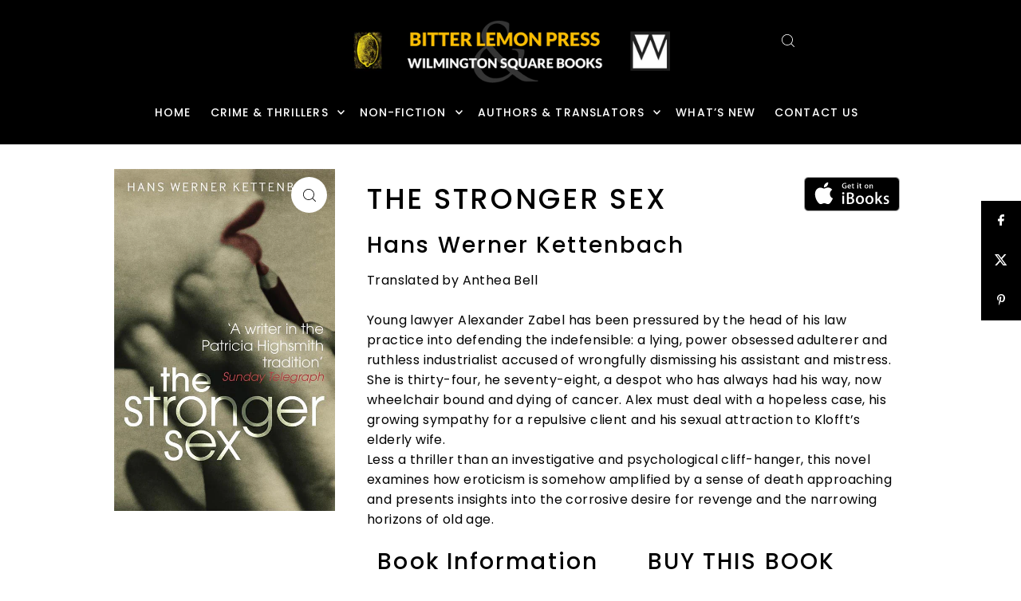

--- FILE ---
content_type: text/html; charset=utf-8
request_url: https://www.bitterlemonpress.com/products/the-stronger-sex
body_size: 26063
content:
<!DOCTYPE html>
<html class="no-js" lang="en">
<head>
  <meta charset="utf-8" />
  <meta name="viewport" content="width=device-width, initial-scale=1" />
  <meta name="robots" content="index,follow" />

  <!-- Establish early connection to external domains -->
  <link rel="preconnect" href="https://cdn.shopify.com" crossorigin />
  <link rel="preconnect" href="https://fonts.shopify.com" crossorigin />
  <link rel="preconnect" href="https://monorail-edge.shopifysvc.com" />
  <link rel="preconnect" href="//ajax.googleapis.com" crossorigin /><!-- Preload onDomain stylesheets and script libraries -->
  <link rel="preload" href="//www.bitterlemonpress.com/cdn/shop/t/9/assets/stylesheet.css?v=111909586734017258791727793772" as="style" />
  <link rel="preload" as="font" href="//www.bitterlemonpress.com/cdn/fonts/poppins/poppins_n4.0ba78fa5af9b0e1a374041b3ceaadf0a43b41362.woff2" type="font/woff2" crossorigin />
  <link rel="preload" as="font" href="//www.bitterlemonpress.com/cdn/fonts/poppins/poppins_n5.ad5b4b72b59a00358afc706450c864c3c8323842.woff2" type="font/woff2" crossorigin />
  <link rel="preload" as="font" href="//www.bitterlemonpress.com/cdn/fonts/poppins/poppins_n5.ad5b4b72b59a00358afc706450c864c3c8323842.woff2" type="font/woff2" crossorigin />
  <link rel="preload" href="//www.bitterlemonpress.com/cdn/shop/t/9/assets/eventemitter3.min.js?v=148202183930229300091709142055" as="script" />
  <link rel="preload" href="//www.bitterlemonpress.com/cdn/shop/t/9/assets/vendor-video.js?v=112486824910932804751709142055" as="script" />
  <link rel="preload" href="//www.bitterlemonpress.com/cdn/shop/t/9/assets/theme.js?v=34159153572348606941715256088" as="script" />


  
  <link rel="canonical" href="https://www.bitterlemonpress.com/products/the-stronger-sex" />

  <title>The Stronger Sex | Psychological Thriller Book &ndash; Bitter Lemon Press</title>
  <meta name="description" content="Less a thriller than an investigative and psychological cliff-hanger, this psychological thriller book examines how eroticism is somehow amplified by a sense of death approaching and presents insights into the corrosive desire for revenge and the narrowing horizons of old age. Young lawyer Alexander Zabel has been pressured by the head of his law practice into defending the indefensible: a lying, power obsessed adulterer and ruthless industrialist accused of wrongfully dismissing his assistant and mistress. She is thirty-four, he seventy-eight, a despot who has always had his way, now wheelchair bound and dying of cancer. Alex must deal with a hopeless case, his growing sympathy for a repulsive client and his sexual attraction to Klofft’s elderly wife." />

  


    <meta name="twitter:card" content="summary">
    <meta name="twitter:image" content="https:Liquid error (snippets/social-media-meta-tags line 12): invalid url input">



<meta property="og:site_name" content="Bitter Lemon Press">
<meta property="og:url" content="https://www.bitterlemonpress.com/products/the-stronger-sex">
<meta property="og:title" content="The Stronger Sex">
<meta property="og:type" content="product">
<meta property="og:description" content="Less a thriller than an investigative and psychological cliff-hanger, this psychological thriller book examines how eroticism is somehow amplified by a sense of death approaching and presents insights into the corrosive desire for revenge and the narrowing horizons of old age. Young lawyer Alexander Zabel has been pressured by the head of his law practice into defending the indefensible: a lying, power obsessed adulterer and ruthless industrialist accused of wrongfully dismissing his assistant and mistress. She is thirty-four, he seventy-eight, a despot who has always had his way, now wheelchair bound and dying of cancer. Alex must deal with a hopeless case, his growing sympathy for a repulsive client and his sexual attraction to Klofft’s elderly wife.">

  <meta property="og:price:amount" content="1.00">
  <meta property="og:price:currency" content="GBP">

<meta property="og:image" content="http://www.bitterlemonpress.com/cdn/shop/products/the-stronger-sex.jpeg?v=1430329747&width=1024">



  <meta name="twitter:site" content="@bitterlemonpub">

<meta name="twitter:title" content="The Stronger Sex">
<meta name="twitter:description" content="Less a thriller than an investigative and psychological cliff-hanger, this psychological thriller book examines how eroticism is somehow amplified by a sense of death approaching and presents insights into the corrosive desire for revenge and the narrowing horizons of old age. Young lawyer Alexander Zabel has been pressured by the head of his law practice into defending the indefensible: a lying, power obsessed adulterer and ruthless industrialist accused of wrongfully dismissing his assistant and mistress. She is thirty-four, he seventy-eight, a despot who has always had his way, now wheelchair bound and dying of cancer. Alex must deal with a hopeless case, his growing sympathy for a repulsive client and his sexual attraction to Klofft’s elderly wife.">
<meta name="twitter:domain" content="">

  
 <script type="application/ld+json">
   {
     "@context": "https://schema.org",
     "@type": "Product",
     "id": "the-stronger-sex",
     "url": "https:\/\/www.bitterlemonpress.com\/products\/the-stronger-sex",
     "image": "\/\/www.bitterlemonpress.com\/cdn\/shop\/products\/the-stronger-sex.jpeg?v=1430329747\u0026width=1024",
     "name": "The Stronger Sex",
     "brand": {
        "@type": "Brand",
        "name": "Hans Werner Kettenbach"
      },
     "description": "Young lawyer Alexander Zabel has been pressured by the head of his law practice into defending the indefensible: a lying, power obsessed adulterer and ruthless industrialist accused of wrongfully dismissing his assistant and mistress. She is thirty-four, he seventy-eight, a despot who has always had his way, now wheelchair bound and dying of cancer. Alex must deal with a hopeless case, his growing sympathy for a repulsive client and his sexual attraction to Klofft’s elderly wife. Less a thriller than an investigative and psychological cliff-hanger, this novel examines how eroticism is somehow amplified by a sense of death approaching and presents insights into the corrosive desire for revenge and the narrowing horizons of old age. ","sku": "http:\/\/www.amazon.co.uk\/gp\/redirect.html?ie=UTF8\u0026location=http%3A%2F%2Fwww.amazon.co.uk%2FStronger-Sex-Hans-Werner-Kettenbach%2Fdp%2F1904738672%3Fs%3Dbooks%26ie%3DUTF8%26qid%3D1298132175%26sr%3D1-1\u0026tag=bitterlemonpr-21\u0026linkCode=ur2\u0026camp=1634\u0026creative=6738","offers": [
        
        {
           "@type": "Offer",
           "price": "1.00",
           "priceCurrency": "GBP",
           "availability": "http://schema.org/InStock",
           "priceValidUntil": "2030-01-01",
           "url": "\/products\/the-stronger-sex"
         },
       
        {
           "@type": "Offer",
           "price": "1.00",
           "priceCurrency": "GBP",
           "availability": "http://schema.org/InStock",
           "priceValidUntil": "2030-01-01",
           "url": "\/products\/the-stronger-sex"
         },
       
        {
           "@type": "Offer",
           "price": "1.00",
           "priceCurrency": "GBP",
           "availability": "http://schema.org/InStock",
           "priceValidUntil": "2030-01-01",
           "url": "\/products\/the-stronger-sex"
         },
       
        {
           "@type": "Offer",
           "price": "1.00",
           "priceCurrency": "GBP",
           "availability": "http://schema.org/InStock",
           "priceValidUntil": "2030-01-01",
           "url": "\/products\/the-stronger-sex"
         },
       
        {
           "@type": "Offer",
           "price": "1.00",
           "priceCurrency": "GBP",
           "availability": "http://schema.org/InStock",
           "priceValidUntil": "2030-01-01",
           "url": "\/products\/the-stronger-sex"
         },
       
        {
           "@type": "Offer",
           "price": "1.00",
           "priceCurrency": "GBP",
           "availability": "http://schema.org/InStock",
           "priceValidUntil": "2030-01-01",
           "url": "\/products\/the-stronger-sex"
         },
       
        {
           "@type": "Offer",
           "price": "2.00",
           "priceCurrency": "GBP",
           "availability": "http://schema.org/InStock",
           "priceValidUntil": "2030-01-01",
           "url": "\/products\/the-stronger-sex"
         },
       
        {
           "@type": "Offer",
           "price": "3.00",
           "priceCurrency": "GBP",
           "availability": "http://schema.org/InStock",
           "priceValidUntil": "2030-01-01",
           "url": "\/products\/the-stronger-sex"
         }
       
     ]}
 </script>


  <style data-shopify>
:root {
    --main-family: Poppins, sans-serif;
    --main-weight: 400;
    --main-style: normal;
    --main-spacing: 0.025em;
    --nav-family: Poppins, sans-serif;
    --nav-weight: 500;
    --nav-style: normal;
    --heading-family: Poppins, sans-serif;
    --heading-weight: 500;
    --heading-style: normal;
    --heading-spacing: 0.075em;

    --font-size: 16px;
    --base-font-size: 16px;
    --h1-size: 36px;
    --h2-size: 28px;
    --h3-size: 18px;
    --nav-size: 15px;
    --nav-spacing: 0.075em;
    --font-size-sm: calc(16px - 2px);

    --announcement-bar-background: #e3e3e3;
    --announcement-bar-text-color: #000000;
    --homepage-scroll-color: #ffffff;
    --homepage-scroll-background: #000000;
    --pre-scroll-color: #ffffff;
    --pre-scroll-background: #000000;
    --scroll-color: ;
    --scroll-background: ;
    --secondary-color: rgba(0,0,0,0);
    --background: #ffffff;
    --header-color: #000000;
    --text-color: #000000;
    --sale-color: #c50000;
    --dotted-color: #e5e5e5;
    --button-color: #ffc000;
    --button-hover: #e6b103;
    --button-text: #000000;
    --secondary-button-color: #e3e3e3;
    --secondary-button-hover: #b5b5b5;
    --secondary-button-text: #000000;
    --new-background: #000000;
    --new-color: #ffffff;
    --sale-icon-background: #9d0000;
    --sale-icon-color: #ffffff;
    --custom-background: #000000;
    --custom-color: #fff;
    --fb-share: #000000;
    --tw-share: #000000;
    --pin-share: #000000;
    --footer-background: #000000;
    --footer-text: #ffffff;
    --footer-button: #383838;
    --footer-button-text: #ffffff;
    --cs1-color: #000000;
    --cs1-background: #f1f1f1;
    --cs2-color: #000;
    --cs2-background: #f5f5f5;
    --cs3-color: #ffffff;
    --cs3-background: #222222;
    --custom-icon-color: var(--text-color);
    --custom-icon-background: var(--background);
    --error-msg-dark: #e81000;
    --error-msg-light: #ffeae8;
    --success-msg-dark: #007f5f;
    --success-msg-light: #e5fff8;
    --free-shipping-bg: #b08a6b;
    --free-shipping-text: #ffffff;
    --error-color: #c50000;
    --error-color-light: #ffc5c5;
    --keyboard-focus: #007ace;
    --focus-border-style: dotted;
    --focus-border-weight: 1px;
    --section-padding: 70px;
    --section-title-align: center;
    --section-title-border: 2px;
    --border-width: 100px;
    --grid-column-gap: px;
    --details-align: center;
    --select-arrow-bg: url(//www.bitterlemonpress.com/cdn/shop/t/9/assets/select-arrow.png?v=112595941721225094991709142055);
    --icon-border-color: #e6e6e6;
    --color-filter-size: 25px;
    --disabled-text: #808080;
    --listing-size-color: #666666;

    --upsell-border-color: #f2f2f2;

    --star-active: rgb(0, 0, 0);
    --star-inactive: rgb(204, 204, 204);

    --color-body-text: var(--text-color);
    --color-body: var(--background);
    --color-bg: var(--background);

    --section-background: transparent;
    --section-overlay-color: 0, 0, 0;
    --section-overlay-opacity: 0;
    --placeholder-background: rgba(0, 0, 0, 0.1);
    --placeholder-fill: rgba(0, 0, 0, 0.2);
    --line-item-transform: scale(0.8) translateY(calc(-25px - 0.25em)) translateX(10px);

  }
  @media (max-width: 740px) {
     :root {
       --font-size: calc(16px - (16px * 0.15));
       --nav-size: calc(15px - (15px * 0.15));
       --h1-size: calc(36px - (36px * 0.15));
       --h2-size: calc(28px - (28px * 0.15));
       --h3-size: calc(18px - (18px * 0.15));
     }
   }
</style>


  <link rel="stylesheet" href="//www.bitterlemonpress.com/cdn/shop/t/9/assets/stylesheet.css?v=111909586734017258791727793772" type="text/css">

  <style>
  @font-face {
  font-family: Poppins;
  font-weight: 400;
  font-style: normal;
  font-display: swap;
  src: url("//www.bitterlemonpress.com/cdn/fonts/poppins/poppins_n4.0ba78fa5af9b0e1a374041b3ceaadf0a43b41362.woff2") format("woff2"),
       url("//www.bitterlemonpress.com/cdn/fonts/poppins/poppins_n4.214741a72ff2596839fc9760ee7a770386cf16ca.woff") format("woff");
}

  @font-face {
  font-family: Poppins;
  font-weight: 500;
  font-style: normal;
  font-display: swap;
  src: url("//www.bitterlemonpress.com/cdn/fonts/poppins/poppins_n5.ad5b4b72b59a00358afc706450c864c3c8323842.woff2") format("woff2"),
       url("//www.bitterlemonpress.com/cdn/fonts/poppins/poppins_n5.33757fdf985af2d24b32fcd84c9a09224d4b2c39.woff") format("woff");
}

  @font-face {
  font-family: Poppins;
  font-weight: 500;
  font-style: normal;
  font-display: swap;
  src: url("//www.bitterlemonpress.com/cdn/fonts/poppins/poppins_n5.ad5b4b72b59a00358afc706450c864c3c8323842.woff2") format("woff2"),
       url("//www.bitterlemonpress.com/cdn/fonts/poppins/poppins_n5.33757fdf985af2d24b32fcd84c9a09224d4b2c39.woff") format("woff");
}

  @font-face {
  font-family: Poppins;
  font-weight: 700;
  font-style: normal;
  font-display: swap;
  src: url("//www.bitterlemonpress.com/cdn/fonts/poppins/poppins_n7.56758dcf284489feb014a026f3727f2f20a54626.woff2") format("woff2"),
       url("//www.bitterlemonpress.com/cdn/fonts/poppins/poppins_n7.f34f55d9b3d3205d2cd6f64955ff4b36f0cfd8da.woff") format("woff");
}

  @font-face {
  font-family: Poppins;
  font-weight: 400;
  font-style: italic;
  font-display: swap;
  src: url("//www.bitterlemonpress.com/cdn/fonts/poppins/poppins_i4.846ad1e22474f856bd6b81ba4585a60799a9f5d2.woff2") format("woff2"),
       url("//www.bitterlemonpress.com/cdn/fonts/poppins/poppins_i4.56b43284e8b52fc64c1fd271f289a39e8477e9ec.woff") format("woff");
}

  @font-face {
  font-family: Poppins;
  font-weight: 700;
  font-style: italic;
  font-display: swap;
  src: url("//www.bitterlemonpress.com/cdn/fonts/poppins/poppins_i7.42fd71da11e9d101e1e6c7932199f925f9eea42d.woff2") format("woff2"),
       url("//www.bitterlemonpress.com/cdn/fonts/poppins/poppins_i7.ec8499dbd7616004e21155106d13837fff4cf556.woff") format("woff");
}

  </style>

  <link rel="stylesheet" href="//www.bitterlemonpress.com/cdn/shop/t/9/assets/blp-styles-custom.css?v=111592959671559132271727801138" type="text/css">

<script>window.performance && window.performance.mark && window.performance.mark('shopify.content_for_header.start');</script><meta id="shopify-digital-wallet" name="shopify-digital-wallet" content="/4659821/digital_wallets/dialog">
<meta name="shopify-checkout-api-token" content="c13d77b2256357477d83824214e4171a">
<meta id="in-context-paypal-metadata" data-shop-id="4659821" data-venmo-supported="false" data-environment="production" data-locale="en_US" data-paypal-v4="true" data-currency="GBP">
<link rel="alternate" type="application/json+oembed" href="https://www.bitterlemonpress.com/products/the-stronger-sex.oembed">
<script async="async" src="/checkouts/internal/preloads.js?locale=en-GB"></script>
<script id="shopify-features" type="application/json">{"accessToken":"c13d77b2256357477d83824214e4171a","betas":["rich-media-storefront-analytics"],"domain":"www.bitterlemonpress.com","predictiveSearch":true,"shopId":4659821,"locale":"en"}</script>
<script>var Shopify = Shopify || {};
Shopify.shop = "bitter-lemon-press.myshopify.com";
Shopify.locale = "en";
Shopify.currency = {"active":"GBP","rate":"1.0"};
Shopify.country = "GB";
Shopify.theme = {"name":"Icon","id":166179799355,"schema_name":"Icon","schema_version":"10.1.1","theme_store_id":686,"role":"main"};
Shopify.theme.handle = "null";
Shopify.theme.style = {"id":null,"handle":null};
Shopify.cdnHost = "www.bitterlemonpress.com/cdn";
Shopify.routes = Shopify.routes || {};
Shopify.routes.root = "/";</script>
<script type="module">!function(o){(o.Shopify=o.Shopify||{}).modules=!0}(window);</script>
<script>!function(o){function n(){var o=[];function n(){o.push(Array.prototype.slice.apply(arguments))}return n.q=o,n}var t=o.Shopify=o.Shopify||{};t.loadFeatures=n(),t.autoloadFeatures=n()}(window);</script>
<script id="shop-js-analytics" type="application/json">{"pageType":"product"}</script>
<script defer="defer" async type="module" src="//www.bitterlemonpress.com/cdn/shopifycloud/shop-js/modules/v2/client.init-shop-cart-sync_C5BV16lS.en.esm.js"></script>
<script defer="defer" async type="module" src="//www.bitterlemonpress.com/cdn/shopifycloud/shop-js/modules/v2/chunk.common_CygWptCX.esm.js"></script>
<script type="module">
  await import("//www.bitterlemonpress.com/cdn/shopifycloud/shop-js/modules/v2/client.init-shop-cart-sync_C5BV16lS.en.esm.js");
await import("//www.bitterlemonpress.com/cdn/shopifycloud/shop-js/modules/v2/chunk.common_CygWptCX.esm.js");

  window.Shopify.SignInWithShop?.initShopCartSync?.({"fedCMEnabled":true,"windoidEnabled":true});

</script>
<script>(function() {
  var isLoaded = false;
  function asyncLoad() {
    if (isLoaded) return;
    isLoaded = true;
    var urls = ["https:\/\/formbuilder.hulkapps.com\/skeletopapp.js?shop=bitter-lemon-press.myshopify.com"];
    for (var i = 0; i < urls.length; i++) {
      var s = document.createElement('script');
      s.type = 'text/javascript';
      s.async = true;
      s.src = urls[i];
      var x = document.getElementsByTagName('script')[0];
      x.parentNode.insertBefore(s, x);
    }
  };
  if(window.attachEvent) {
    window.attachEvent('onload', asyncLoad);
  } else {
    window.addEventListener('load', asyncLoad, false);
  }
})();</script>
<script id="__st">var __st={"a":4659821,"offset":0,"reqid":"2e73f431-aa62-4a0d-82cb-cf9176ff7660-1768653033","pageurl":"www.bitterlemonpress.com\/products\/the-stronger-sex","u":"963e9e1d7c83","p":"product","rtyp":"product","rid":482835011};</script>
<script>window.ShopifyPaypalV4VisibilityTracking = true;</script>
<script id="captcha-bootstrap">!function(){'use strict';const t='contact',e='account',n='new_comment',o=[[t,t],['blogs',n],['comments',n],[t,'customer']],c=[[e,'customer_login'],[e,'guest_login'],[e,'recover_customer_password'],[e,'create_customer']],r=t=>t.map((([t,e])=>`form[action*='/${t}']:not([data-nocaptcha='true']) input[name='form_type'][value='${e}']`)).join(','),a=t=>()=>t?[...document.querySelectorAll(t)].map((t=>t.form)):[];function s(){const t=[...o],e=r(t);return a(e)}const i='password',u='form_key',d=['recaptcha-v3-token','g-recaptcha-response','h-captcha-response',i],f=()=>{try{return window.sessionStorage}catch{return}},m='__shopify_v',_=t=>t.elements[u];function p(t,e,n=!1){try{const o=window.sessionStorage,c=JSON.parse(o.getItem(e)),{data:r}=function(t){const{data:e,action:n}=t;return t[m]||n?{data:e,action:n}:{data:t,action:n}}(c);for(const[e,n]of Object.entries(r))t.elements[e]&&(t.elements[e].value=n);n&&o.removeItem(e)}catch(o){console.error('form repopulation failed',{error:o})}}const l='form_type',E='cptcha';function T(t){t.dataset[E]=!0}const w=window,h=w.document,L='Shopify',v='ce_forms',y='captcha';let A=!1;((t,e)=>{const n=(g='f06e6c50-85a8-45c8-87d0-21a2b65856fe',I='https://cdn.shopify.com/shopifycloud/storefront-forms-hcaptcha/ce_storefront_forms_captcha_hcaptcha.v1.5.2.iife.js',D={infoText:'Protected by hCaptcha',privacyText:'Privacy',termsText:'Terms'},(t,e,n)=>{const o=w[L][v],c=o.bindForm;if(c)return c(t,g,e,D).then(n);var r;o.q.push([[t,g,e,D],n]),r=I,A||(h.body.append(Object.assign(h.createElement('script'),{id:'captcha-provider',async:!0,src:r})),A=!0)});var g,I,D;w[L]=w[L]||{},w[L][v]=w[L][v]||{},w[L][v].q=[],w[L][y]=w[L][y]||{},w[L][y].protect=function(t,e){n(t,void 0,e),T(t)},Object.freeze(w[L][y]),function(t,e,n,w,h,L){const[v,y,A,g]=function(t,e,n){const i=e?o:[],u=t?c:[],d=[...i,...u],f=r(d),m=r(i),_=r(d.filter((([t,e])=>n.includes(e))));return[a(f),a(m),a(_),s()]}(w,h,L),I=t=>{const e=t.target;return e instanceof HTMLFormElement?e:e&&e.form},D=t=>v().includes(t);t.addEventListener('submit',(t=>{const e=I(t);if(!e)return;const n=D(e)&&!e.dataset.hcaptchaBound&&!e.dataset.recaptchaBound,o=_(e),c=g().includes(e)&&(!o||!o.value);(n||c)&&t.preventDefault(),c&&!n&&(function(t){try{if(!f())return;!function(t){const e=f();if(!e)return;const n=_(t);if(!n)return;const o=n.value;o&&e.removeItem(o)}(t);const e=Array.from(Array(32),(()=>Math.random().toString(36)[2])).join('');!function(t,e){_(t)||t.append(Object.assign(document.createElement('input'),{type:'hidden',name:u})),t.elements[u].value=e}(t,e),function(t,e){const n=f();if(!n)return;const o=[...t.querySelectorAll(`input[type='${i}']`)].map((({name:t})=>t)),c=[...d,...o],r={};for(const[a,s]of new FormData(t).entries())c.includes(a)||(r[a]=s);n.setItem(e,JSON.stringify({[m]:1,action:t.action,data:r}))}(t,e)}catch(e){console.error('failed to persist form',e)}}(e),e.submit())}));const S=(t,e)=>{t&&!t.dataset[E]&&(n(t,e.some((e=>e===t))),T(t))};for(const o of['focusin','change'])t.addEventListener(o,(t=>{const e=I(t);D(e)&&S(e,y())}));const B=e.get('form_key'),M=e.get(l),P=B&&M;t.addEventListener('DOMContentLoaded',(()=>{const t=y();if(P)for(const e of t)e.elements[l].value===M&&p(e,B);[...new Set([...A(),...v().filter((t=>'true'===t.dataset.shopifyCaptcha))])].forEach((e=>S(e,t)))}))}(h,new URLSearchParams(w.location.search),n,t,e,['guest_login'])})(!0,!0)}();</script>
<script integrity="sha256-4kQ18oKyAcykRKYeNunJcIwy7WH5gtpwJnB7kiuLZ1E=" data-source-attribution="shopify.loadfeatures" defer="defer" src="//www.bitterlemonpress.com/cdn/shopifycloud/storefront/assets/storefront/load_feature-a0a9edcb.js" crossorigin="anonymous"></script>
<script data-source-attribution="shopify.dynamic_checkout.dynamic.init">var Shopify=Shopify||{};Shopify.PaymentButton=Shopify.PaymentButton||{isStorefrontPortableWallets:!0,init:function(){window.Shopify.PaymentButton.init=function(){};var t=document.createElement("script");t.src="https://www.bitterlemonpress.com/cdn/shopifycloud/portable-wallets/latest/portable-wallets.en.js",t.type="module",document.head.appendChild(t)}};
</script>
<script data-source-attribution="shopify.dynamic_checkout.buyer_consent">
  function portableWalletsHideBuyerConsent(e){var t=document.getElementById("shopify-buyer-consent"),n=document.getElementById("shopify-subscription-policy-button");t&&n&&(t.classList.add("hidden"),t.setAttribute("aria-hidden","true"),n.removeEventListener("click",e))}function portableWalletsShowBuyerConsent(e){var t=document.getElementById("shopify-buyer-consent"),n=document.getElementById("shopify-subscription-policy-button");t&&n&&(t.classList.remove("hidden"),t.removeAttribute("aria-hidden"),n.addEventListener("click",e))}window.Shopify?.PaymentButton&&(window.Shopify.PaymentButton.hideBuyerConsent=portableWalletsHideBuyerConsent,window.Shopify.PaymentButton.showBuyerConsent=portableWalletsShowBuyerConsent);
</script>
<script data-source-attribution="shopify.dynamic_checkout.cart.bootstrap">document.addEventListener("DOMContentLoaded",(function(){function t(){return document.querySelector("shopify-accelerated-checkout-cart, shopify-accelerated-checkout")}if(t())Shopify.PaymentButton.init();else{new MutationObserver((function(e,n){t()&&(Shopify.PaymentButton.init(),n.disconnect())})).observe(document.body,{childList:!0,subtree:!0})}}));
</script>
<link id="shopify-accelerated-checkout-styles" rel="stylesheet" media="screen" href="https://www.bitterlemonpress.com/cdn/shopifycloud/portable-wallets/latest/accelerated-checkout-backwards-compat.css" crossorigin="anonymous">
<style id="shopify-accelerated-checkout-cart">
        #shopify-buyer-consent {
  margin-top: 1em;
  display: inline-block;
  width: 100%;
}

#shopify-buyer-consent.hidden {
  display: none;
}

#shopify-subscription-policy-button {
  background: none;
  border: none;
  padding: 0;
  text-decoration: underline;
  font-size: inherit;
  cursor: pointer;
}

#shopify-subscription-policy-button::before {
  box-shadow: none;
}

      </style>

<script>window.performance && window.performance.mark && window.performance.mark('shopify.content_for_header.end');</script>

<!-- Google Tag Manager -->
<script>(function(w,d,s,l,i){w[l]=w[l]||[];w[l].push({'gtm.start':
new Date().getTime(),event:'gtm.js'});var f=d.getElementsByTagName(s)[0],
j=d.createElement(s),dl=l!='dataLayer'?'&l='+l:'';j.async=true;j.src=
'https://www.googletagmanager.com/gtm.js?id='+i+dl;f.parentNode.insertBefore(j,f);
})(window,document,'script','dataLayer','GTM-KKTBVND');</script>
<!-- End Google Tag Manager -->
  
<link href="https://monorail-edge.shopifysvc.com" rel="dns-prefetch">
<script>(function(){if ("sendBeacon" in navigator && "performance" in window) {try {var session_token_from_headers = performance.getEntriesByType('navigation')[0].serverTiming.find(x => x.name == '_s').description;} catch {var session_token_from_headers = undefined;}var session_cookie_matches = document.cookie.match(/_shopify_s=([^;]*)/);var session_token_from_cookie = session_cookie_matches && session_cookie_matches.length === 2 ? session_cookie_matches[1] : "";var session_token = session_token_from_headers || session_token_from_cookie || "";function handle_abandonment_event(e) {var entries = performance.getEntries().filter(function(entry) {return /monorail-edge.shopifysvc.com/.test(entry.name);});if (!window.abandonment_tracked && entries.length === 0) {window.abandonment_tracked = true;var currentMs = Date.now();var navigation_start = performance.timing.navigationStart;var payload = {shop_id: 4659821,url: window.location.href,navigation_start,duration: currentMs - navigation_start,session_token,page_type: "product"};window.navigator.sendBeacon("https://monorail-edge.shopifysvc.com/v1/produce", JSON.stringify({schema_id: "online_store_buyer_site_abandonment/1.1",payload: payload,metadata: {event_created_at_ms: currentMs,event_sent_at_ms: currentMs}}));}}window.addEventListener('pagehide', handle_abandonment_event);}}());</script>
<script id="web-pixels-manager-setup">(function e(e,d,r,n,o){if(void 0===o&&(o={}),!Boolean(null===(a=null===(i=window.Shopify)||void 0===i?void 0:i.analytics)||void 0===a?void 0:a.replayQueue)){var i,a;window.Shopify=window.Shopify||{};var t=window.Shopify;t.analytics=t.analytics||{};var s=t.analytics;s.replayQueue=[],s.publish=function(e,d,r){return s.replayQueue.push([e,d,r]),!0};try{self.performance.mark("wpm:start")}catch(e){}var l=function(){var e={modern:/Edge?\/(1{2}[4-9]|1[2-9]\d|[2-9]\d{2}|\d{4,})\.\d+(\.\d+|)|Firefox\/(1{2}[4-9]|1[2-9]\d|[2-9]\d{2}|\d{4,})\.\d+(\.\d+|)|Chrom(ium|e)\/(9{2}|\d{3,})\.\d+(\.\d+|)|(Maci|X1{2}).+ Version\/(15\.\d+|(1[6-9]|[2-9]\d|\d{3,})\.\d+)([,.]\d+|)( \(\w+\)|)( Mobile\/\w+|) Safari\/|Chrome.+OPR\/(9{2}|\d{3,})\.\d+\.\d+|(CPU[ +]OS|iPhone[ +]OS|CPU[ +]iPhone|CPU IPhone OS|CPU iPad OS)[ +]+(15[._]\d+|(1[6-9]|[2-9]\d|\d{3,})[._]\d+)([._]\d+|)|Android:?[ /-](13[3-9]|1[4-9]\d|[2-9]\d{2}|\d{4,})(\.\d+|)(\.\d+|)|Android.+Firefox\/(13[5-9]|1[4-9]\d|[2-9]\d{2}|\d{4,})\.\d+(\.\d+|)|Android.+Chrom(ium|e)\/(13[3-9]|1[4-9]\d|[2-9]\d{2}|\d{4,})\.\d+(\.\d+|)|SamsungBrowser\/([2-9]\d|\d{3,})\.\d+/,legacy:/Edge?\/(1[6-9]|[2-9]\d|\d{3,})\.\d+(\.\d+|)|Firefox\/(5[4-9]|[6-9]\d|\d{3,})\.\d+(\.\d+|)|Chrom(ium|e)\/(5[1-9]|[6-9]\d|\d{3,})\.\d+(\.\d+|)([\d.]+$|.*Safari\/(?![\d.]+ Edge\/[\d.]+$))|(Maci|X1{2}).+ Version\/(10\.\d+|(1[1-9]|[2-9]\d|\d{3,})\.\d+)([,.]\d+|)( \(\w+\)|)( Mobile\/\w+|) Safari\/|Chrome.+OPR\/(3[89]|[4-9]\d|\d{3,})\.\d+\.\d+|(CPU[ +]OS|iPhone[ +]OS|CPU[ +]iPhone|CPU IPhone OS|CPU iPad OS)[ +]+(10[._]\d+|(1[1-9]|[2-9]\d|\d{3,})[._]\d+)([._]\d+|)|Android:?[ /-](13[3-9]|1[4-9]\d|[2-9]\d{2}|\d{4,})(\.\d+|)(\.\d+|)|Mobile Safari.+OPR\/([89]\d|\d{3,})\.\d+\.\d+|Android.+Firefox\/(13[5-9]|1[4-9]\d|[2-9]\d{2}|\d{4,})\.\d+(\.\d+|)|Android.+Chrom(ium|e)\/(13[3-9]|1[4-9]\d|[2-9]\d{2}|\d{4,})\.\d+(\.\d+|)|Android.+(UC? ?Browser|UCWEB|U3)[ /]?(15\.([5-9]|\d{2,})|(1[6-9]|[2-9]\d|\d{3,})\.\d+)\.\d+|SamsungBrowser\/(5\.\d+|([6-9]|\d{2,})\.\d+)|Android.+MQ{2}Browser\/(14(\.(9|\d{2,})|)|(1[5-9]|[2-9]\d|\d{3,})(\.\d+|))(\.\d+|)|K[Aa][Ii]OS\/(3\.\d+|([4-9]|\d{2,})\.\d+)(\.\d+|)/},d=e.modern,r=e.legacy,n=navigator.userAgent;return n.match(d)?"modern":n.match(r)?"legacy":"unknown"}(),u="modern"===l?"modern":"legacy",c=(null!=n?n:{modern:"",legacy:""})[u],f=function(e){return[e.baseUrl,"/wpm","/b",e.hashVersion,"modern"===e.buildTarget?"m":"l",".js"].join("")}({baseUrl:d,hashVersion:r,buildTarget:u}),m=function(e){var d=e.version,r=e.bundleTarget,n=e.surface,o=e.pageUrl,i=e.monorailEndpoint;return{emit:function(e){var a=e.status,t=e.errorMsg,s=(new Date).getTime(),l=JSON.stringify({metadata:{event_sent_at_ms:s},events:[{schema_id:"web_pixels_manager_load/3.1",payload:{version:d,bundle_target:r,page_url:o,status:a,surface:n,error_msg:t},metadata:{event_created_at_ms:s}}]});if(!i)return console&&console.warn&&console.warn("[Web Pixels Manager] No Monorail endpoint provided, skipping logging."),!1;try{return self.navigator.sendBeacon.bind(self.navigator)(i,l)}catch(e){}var u=new XMLHttpRequest;try{return u.open("POST",i,!0),u.setRequestHeader("Content-Type","text/plain"),u.send(l),!0}catch(e){return console&&console.warn&&console.warn("[Web Pixels Manager] Got an unhandled error while logging to Monorail."),!1}}}}({version:r,bundleTarget:l,surface:e.surface,pageUrl:self.location.href,monorailEndpoint:e.monorailEndpoint});try{o.browserTarget=l,function(e){var d=e.src,r=e.async,n=void 0===r||r,o=e.onload,i=e.onerror,a=e.sri,t=e.scriptDataAttributes,s=void 0===t?{}:t,l=document.createElement("script"),u=document.querySelector("head"),c=document.querySelector("body");if(l.async=n,l.src=d,a&&(l.integrity=a,l.crossOrigin="anonymous"),s)for(var f in s)if(Object.prototype.hasOwnProperty.call(s,f))try{l.dataset[f]=s[f]}catch(e){}if(o&&l.addEventListener("load",o),i&&l.addEventListener("error",i),u)u.appendChild(l);else{if(!c)throw new Error("Did not find a head or body element to append the script");c.appendChild(l)}}({src:f,async:!0,onload:function(){if(!function(){var e,d;return Boolean(null===(d=null===(e=window.Shopify)||void 0===e?void 0:e.analytics)||void 0===d?void 0:d.initialized)}()){var d=window.webPixelsManager.init(e)||void 0;if(d){var r=window.Shopify.analytics;r.replayQueue.forEach((function(e){var r=e[0],n=e[1],o=e[2];d.publishCustomEvent(r,n,o)})),r.replayQueue=[],r.publish=d.publishCustomEvent,r.visitor=d.visitor,r.initialized=!0}}},onerror:function(){return m.emit({status:"failed",errorMsg:"".concat(f," has failed to load")})},sri:function(e){var d=/^sha384-[A-Za-z0-9+/=]+$/;return"string"==typeof e&&d.test(e)}(c)?c:"",scriptDataAttributes:o}),m.emit({status:"loading"})}catch(e){m.emit({status:"failed",errorMsg:(null==e?void 0:e.message)||"Unknown error"})}}})({shopId: 4659821,storefrontBaseUrl: "https://www.bitterlemonpress.com",extensionsBaseUrl: "https://extensions.shopifycdn.com/cdn/shopifycloud/web-pixels-manager",monorailEndpoint: "https://monorail-edge.shopifysvc.com/unstable/produce_batch",surface: "storefront-renderer",enabledBetaFlags: ["2dca8a86"],webPixelsConfigList: [{"id":"shopify-app-pixel","configuration":"{}","eventPayloadVersion":"v1","runtimeContext":"STRICT","scriptVersion":"0450","apiClientId":"shopify-pixel","type":"APP","privacyPurposes":["ANALYTICS","MARKETING"]},{"id":"shopify-custom-pixel","eventPayloadVersion":"v1","runtimeContext":"LAX","scriptVersion":"0450","apiClientId":"shopify-pixel","type":"CUSTOM","privacyPurposes":["ANALYTICS","MARKETING"]}],isMerchantRequest: false,initData: {"shop":{"name":"Bitter Lemon Press","paymentSettings":{"currencyCode":"GBP"},"myshopifyDomain":"bitter-lemon-press.myshopify.com","countryCode":"GB","storefrontUrl":"https:\/\/www.bitterlemonpress.com"},"customer":null,"cart":null,"checkout":null,"productVariants":[{"price":{"amount":1.0,"currencyCode":"GBP"},"product":{"title":"The Stronger Sex","vendor":"Hans Werner Kettenbach","id":"482835011","untranslatedTitle":"The Stronger Sex","url":"\/products\/the-stronger-sex","type":"Book"},"id":"1315108803","image":{"src":"\/\/www.bitterlemonpress.com\/cdn\/shop\/products\/the-stronger-sex.jpeg?v=1430329747"},"sku":"http:\/\/www.amazon.co.uk\/gp\/redirect.html?ie=UTF8\u0026location=http%3A%2F%2Fwww.amazon.co.uk%2FStronger-Sex-Hans-Werner-Kettenbach%2Fdp%2F1904738672%3Fs%3Dbooks%26ie%3DUTF8%26qid%3D1298132175%26sr%3D1-1\u0026tag=bitterlemonpr-21\u0026linkCode=ur2\u0026camp=1634\u0026creative=6738","title":"Amazon \/ Paperback \/ UK","untranslatedTitle":"Amazon \/ Paperback \/ UK"},{"price":{"amount":1.0,"currencyCode":"GBP"},"product":{"title":"The Stronger Sex","vendor":"Hans Werner Kettenbach","id":"482835011","untranslatedTitle":"The Stronger Sex","url":"\/products\/the-stronger-sex","type":"Book"},"id":"1315108867","image":{"src":"\/\/www.bitterlemonpress.com\/cdn\/shop\/products\/the-stronger-sex.jpeg?v=1430329747"},"sku":"http:\/\/www.amazon.com\/gp\/redirect.html?ie=UTF8\u0026location=http%3A%2F%2Fwww.amazon.com%2FStronger-Sex-Hans-Werner-Kettenbach%2Fdp%2F1904738672%3Fs%3Dbooks%26ie%3DUTF8%26qid%3D1298132386%26sr%3D1-2\u0026tag=bitterlemonpr-21\u0026linkCode=ur2\u0026camp=1634\u0026creative=6738","title":"Amazon \/ Paperback \/ US","untranslatedTitle":"Amazon \/ Paperback \/ US"},{"price":{"amount":1.0,"currencyCode":"GBP"},"product":{"title":"The Stronger Sex","vendor":"Hans Werner Kettenbach","id":"482835011","untranslatedTitle":"The Stronger Sex","url":"\/products\/the-stronger-sex","type":"Book"},"id":"1315108931","image":{"src":"\/\/www.bitterlemonpress.com\/cdn\/shop\/products\/the-stronger-sex.jpeg?v=1430329747"},"sku":"http:\/\/www.amazon.co.uk\/gp\/redirect.html?ie=UTF8\u0026location=http%3A%2F%2Fwww.amazon.co.uk%2FThe-Stronger-Sex-ebook%2Fdp%2FB004S22ACW%3Fie%3DUTF8%26m%3DA3TVV12T0I6NSM\u0026tag=bitterlemonpr-21\u0026linkCode=ur2\u0026camp=1634\u0026creative=6738","title":"Amazon \/ e-Book \/ UK","untranslatedTitle":"Amazon \/ e-Book \/ UK"},{"price":{"amount":1.0,"currencyCode":"GBP"},"product":{"title":"The Stronger Sex","vendor":"Hans Werner Kettenbach","id":"482835011","untranslatedTitle":"The Stronger Sex","url":"\/products\/the-stronger-sex","type":"Book"},"id":"1315108995","image":{"src":"\/\/www.bitterlemonpress.com\/cdn\/shop\/products\/the-stronger-sex.jpeg?v=1430329747"},"sku":"http:\/\/www.amazon.com\/gp\/redirect.html?ie=UTF8\u0026location=http%3A%2F%2Fwww.amazon.com%2FThe-Stronger-Sex-ebook%2Fdp%2FB004S22ACW%3Fs%3Ddigital-text%26ie%3DUTF8%26qid%3D1308502898%26sr%3D1-2\u0026tag=bitterlemonpr-21\u0026linkCode=ur2\u0026camp=1634\u0026creative=6738","title":"Amazon \/ e-Book \/ US","untranslatedTitle":"Amazon \/ e-Book \/ US"},{"price":{"amount":1.0,"currencyCode":"GBP"},"product":{"title":"The Stronger Sex","vendor":"Hans Werner Kettenbach","id":"482835011","untranslatedTitle":"The Stronger Sex","url":"\/products\/the-stronger-sex","type":"Book"},"id":"1315109059","image":{"src":"\/\/www.bitterlemonpress.com\/cdn\/shop\/products\/the-stronger-sex.jpeg?v=1430329747"},"sku":"http:\/\/www.barnesandnoble.com\/w\/stronger-sex-hans-werner-kettenbach\/1100238813?ean=9781904738671","title":"Barnes \u0026 Noble \/ Paperback \/ US","untranslatedTitle":"Barnes \u0026 Noble \/ Paperback \/ US"},{"price":{"amount":1.0,"currencyCode":"GBP"},"product":{"title":"The Stronger Sex","vendor":"Hans Werner Kettenbach","id":"482835011","untranslatedTitle":"The Stronger Sex","url":"\/products\/the-stronger-sex","type":"Book"},"id":"1315109123","image":{"src":"\/\/www.bitterlemonpress.com\/cdn\/shop\/products\/the-stronger-sex.jpeg?v=1430329747"},"sku":"http:\/\/www.barnesandnoble.com\/w\/stronger-sex-hans-werner-kettenbach\/1100238813?ean=9781904738671","title":"Barnes \u0026 Noble \/ e-Book \/ US","untranslatedTitle":"Barnes \u0026 Noble \/ e-Book \/ US"},{"price":{"amount":2.0,"currencyCode":"GBP"},"product":{"title":"The Stronger Sex","vendor":"Hans Werner Kettenbach","id":"482835011","untranslatedTitle":"The Stronger Sex","url":"\/products\/the-stronger-sex","type":"Book"},"id":"1315109187","image":{"src":"\/\/www.bitterlemonpress.com\/cdn\/shop\/products\/the-stronger-sex.jpeg?v=1430329747"},"sku":"https:\/\/itunes.apple.com\/us\/genre\/books-mysteries-thrillers\/id9032?mt=11\u0026letter=B","title":"iBooks \/ ebook \/ US","untranslatedTitle":"iBooks \/ ebook \/ US"},{"price":{"amount":3.0,"currencyCode":"GBP"},"product":{"title":"The Stronger Sex","vendor":"Hans Werner Kettenbach","id":"482835011","untranslatedTitle":"The Stronger Sex","url":"\/products\/the-stronger-sex","type":"Book"},"id":"1315109251","image":{"src":"\/\/www.bitterlemonpress.com\/cdn\/shop\/products\/the-stronger-sex.jpeg?v=1430329747"},"sku":"https:\/\/itunes.apple.com\/us\/genre\/books-mysteries-thrillers\/id9032?mt=11\u0026letter=B","title":"iBooks \/ ebook \/ UK","untranslatedTitle":"iBooks \/ ebook \/ UK"}],"purchasingCompany":null},},"https://www.bitterlemonpress.com/cdn","fcfee988w5aeb613cpc8e4bc33m6693e112",{"modern":"","legacy":""},{"shopId":"4659821","storefrontBaseUrl":"https:\/\/www.bitterlemonpress.com","extensionBaseUrl":"https:\/\/extensions.shopifycdn.com\/cdn\/shopifycloud\/web-pixels-manager","surface":"storefront-renderer","enabledBetaFlags":"[\"2dca8a86\"]","isMerchantRequest":"false","hashVersion":"fcfee988w5aeb613cpc8e4bc33m6693e112","publish":"custom","events":"[[\"page_viewed\",{}],[\"product_viewed\",{\"productVariant\":{\"price\":{\"amount\":1.0,\"currencyCode\":\"GBP\"},\"product\":{\"title\":\"The Stronger Sex\",\"vendor\":\"Hans Werner Kettenbach\",\"id\":\"482835011\",\"untranslatedTitle\":\"The Stronger Sex\",\"url\":\"\/products\/the-stronger-sex\",\"type\":\"Book\"},\"id\":\"1315108803\",\"image\":{\"src\":\"\/\/www.bitterlemonpress.com\/cdn\/shop\/products\/the-stronger-sex.jpeg?v=1430329747\"},\"sku\":\"http:\/\/www.amazon.co.uk\/gp\/redirect.html?ie=UTF8\u0026location=http%3A%2F%2Fwww.amazon.co.uk%2FStronger-Sex-Hans-Werner-Kettenbach%2Fdp%2F1904738672%3Fs%3Dbooks%26ie%3DUTF8%26qid%3D1298132175%26sr%3D1-1\u0026tag=bitterlemonpr-21\u0026linkCode=ur2\u0026camp=1634\u0026creative=6738\",\"title\":\"Amazon \/ Paperback \/ UK\",\"untranslatedTitle\":\"Amazon \/ Paperback \/ UK\"}}]]"});</script><script>
  window.ShopifyAnalytics = window.ShopifyAnalytics || {};
  window.ShopifyAnalytics.meta = window.ShopifyAnalytics.meta || {};
  window.ShopifyAnalytics.meta.currency = 'GBP';
  var meta = {"product":{"id":482835011,"gid":"gid:\/\/shopify\/Product\/482835011","vendor":"Hans Werner Kettenbach","type":"Book","handle":"the-stronger-sex","variants":[{"id":1315108803,"price":100,"name":"The Stronger Sex - Amazon \/ Paperback \/ UK","public_title":"Amazon \/ Paperback \/ UK","sku":"http:\/\/www.amazon.co.uk\/gp\/redirect.html?ie=UTF8\u0026location=http%3A%2F%2Fwww.amazon.co.uk%2FStronger-Sex-Hans-Werner-Kettenbach%2Fdp%2F1904738672%3Fs%3Dbooks%26ie%3DUTF8%26qid%3D1298132175%26sr%3D1-1\u0026tag=bitterlemonpr-21\u0026linkCode=ur2\u0026camp=1634\u0026creative=6738"},{"id":1315108867,"price":100,"name":"The Stronger Sex - Amazon \/ Paperback \/ US","public_title":"Amazon \/ Paperback \/ US","sku":"http:\/\/www.amazon.com\/gp\/redirect.html?ie=UTF8\u0026location=http%3A%2F%2Fwww.amazon.com%2FStronger-Sex-Hans-Werner-Kettenbach%2Fdp%2F1904738672%3Fs%3Dbooks%26ie%3DUTF8%26qid%3D1298132386%26sr%3D1-2\u0026tag=bitterlemonpr-21\u0026linkCode=ur2\u0026camp=1634\u0026creative=6738"},{"id":1315108931,"price":100,"name":"The Stronger Sex - Amazon \/ e-Book \/ UK","public_title":"Amazon \/ e-Book \/ UK","sku":"http:\/\/www.amazon.co.uk\/gp\/redirect.html?ie=UTF8\u0026location=http%3A%2F%2Fwww.amazon.co.uk%2FThe-Stronger-Sex-ebook%2Fdp%2FB004S22ACW%3Fie%3DUTF8%26m%3DA3TVV12T0I6NSM\u0026tag=bitterlemonpr-21\u0026linkCode=ur2\u0026camp=1634\u0026creative=6738"},{"id":1315108995,"price":100,"name":"The Stronger Sex - Amazon \/ e-Book \/ US","public_title":"Amazon \/ e-Book \/ US","sku":"http:\/\/www.amazon.com\/gp\/redirect.html?ie=UTF8\u0026location=http%3A%2F%2Fwww.amazon.com%2FThe-Stronger-Sex-ebook%2Fdp%2FB004S22ACW%3Fs%3Ddigital-text%26ie%3DUTF8%26qid%3D1308502898%26sr%3D1-2\u0026tag=bitterlemonpr-21\u0026linkCode=ur2\u0026camp=1634\u0026creative=6738"},{"id":1315109059,"price":100,"name":"The Stronger Sex - Barnes \u0026 Noble \/ Paperback \/ US","public_title":"Barnes \u0026 Noble \/ Paperback \/ US","sku":"http:\/\/www.barnesandnoble.com\/w\/stronger-sex-hans-werner-kettenbach\/1100238813?ean=9781904738671"},{"id":1315109123,"price":100,"name":"The Stronger Sex - Barnes \u0026 Noble \/ e-Book \/ US","public_title":"Barnes \u0026 Noble \/ e-Book \/ US","sku":"http:\/\/www.barnesandnoble.com\/w\/stronger-sex-hans-werner-kettenbach\/1100238813?ean=9781904738671"},{"id":1315109187,"price":200,"name":"The Stronger Sex - iBooks \/ ebook \/ US","public_title":"iBooks \/ ebook \/ US","sku":"https:\/\/itunes.apple.com\/us\/genre\/books-mysteries-thrillers\/id9032?mt=11\u0026letter=B"},{"id":1315109251,"price":300,"name":"The Stronger Sex - iBooks \/ ebook \/ UK","public_title":"iBooks \/ ebook \/ UK","sku":"https:\/\/itunes.apple.com\/us\/genre\/books-mysteries-thrillers\/id9032?mt=11\u0026letter=B"}],"remote":false},"page":{"pageType":"product","resourceType":"product","resourceId":482835011,"requestId":"2e73f431-aa62-4a0d-82cb-cf9176ff7660-1768653033"}};
  for (var attr in meta) {
    window.ShopifyAnalytics.meta[attr] = meta[attr];
  }
</script>
<script class="analytics">
  (function () {
    var customDocumentWrite = function(content) {
      var jquery = null;

      if (window.jQuery) {
        jquery = window.jQuery;
      } else if (window.Checkout && window.Checkout.$) {
        jquery = window.Checkout.$;
      }

      if (jquery) {
        jquery('body').append(content);
      }
    };

    var hasLoggedConversion = function(token) {
      if (token) {
        return document.cookie.indexOf('loggedConversion=' + token) !== -1;
      }
      return false;
    }

    var setCookieIfConversion = function(token) {
      if (token) {
        var twoMonthsFromNow = new Date(Date.now());
        twoMonthsFromNow.setMonth(twoMonthsFromNow.getMonth() + 2);

        document.cookie = 'loggedConversion=' + token + '; expires=' + twoMonthsFromNow;
      }
    }

    var trekkie = window.ShopifyAnalytics.lib = window.trekkie = window.trekkie || [];
    if (trekkie.integrations) {
      return;
    }
    trekkie.methods = [
      'identify',
      'page',
      'ready',
      'track',
      'trackForm',
      'trackLink'
    ];
    trekkie.factory = function(method) {
      return function() {
        var args = Array.prototype.slice.call(arguments);
        args.unshift(method);
        trekkie.push(args);
        return trekkie;
      };
    };
    for (var i = 0; i < trekkie.methods.length; i++) {
      var key = trekkie.methods[i];
      trekkie[key] = trekkie.factory(key);
    }
    trekkie.load = function(config) {
      trekkie.config = config || {};
      trekkie.config.initialDocumentCookie = document.cookie;
      var first = document.getElementsByTagName('script')[0];
      var script = document.createElement('script');
      script.type = 'text/javascript';
      script.onerror = function(e) {
        var scriptFallback = document.createElement('script');
        scriptFallback.type = 'text/javascript';
        scriptFallback.onerror = function(error) {
                var Monorail = {
      produce: function produce(monorailDomain, schemaId, payload) {
        var currentMs = new Date().getTime();
        var event = {
          schema_id: schemaId,
          payload: payload,
          metadata: {
            event_created_at_ms: currentMs,
            event_sent_at_ms: currentMs
          }
        };
        return Monorail.sendRequest("https://" + monorailDomain + "/v1/produce", JSON.stringify(event));
      },
      sendRequest: function sendRequest(endpointUrl, payload) {
        // Try the sendBeacon API
        if (window && window.navigator && typeof window.navigator.sendBeacon === 'function' && typeof window.Blob === 'function' && !Monorail.isIos12()) {
          var blobData = new window.Blob([payload], {
            type: 'text/plain'
          });

          if (window.navigator.sendBeacon(endpointUrl, blobData)) {
            return true;
          } // sendBeacon was not successful

        } // XHR beacon

        var xhr = new XMLHttpRequest();

        try {
          xhr.open('POST', endpointUrl);
          xhr.setRequestHeader('Content-Type', 'text/plain');
          xhr.send(payload);
        } catch (e) {
          console.log(e);
        }

        return false;
      },
      isIos12: function isIos12() {
        return window.navigator.userAgent.lastIndexOf('iPhone; CPU iPhone OS 12_') !== -1 || window.navigator.userAgent.lastIndexOf('iPad; CPU OS 12_') !== -1;
      }
    };
    Monorail.produce('monorail-edge.shopifysvc.com',
      'trekkie_storefront_load_errors/1.1',
      {shop_id: 4659821,
      theme_id: 166179799355,
      app_name: "storefront",
      context_url: window.location.href,
      source_url: "//www.bitterlemonpress.com/cdn/s/trekkie.storefront.cd680fe47e6c39ca5d5df5f0a32d569bc48c0f27.min.js"});

        };
        scriptFallback.async = true;
        scriptFallback.src = '//www.bitterlemonpress.com/cdn/s/trekkie.storefront.cd680fe47e6c39ca5d5df5f0a32d569bc48c0f27.min.js';
        first.parentNode.insertBefore(scriptFallback, first);
      };
      script.async = true;
      script.src = '//www.bitterlemonpress.com/cdn/s/trekkie.storefront.cd680fe47e6c39ca5d5df5f0a32d569bc48c0f27.min.js';
      first.parentNode.insertBefore(script, first);
    };
    trekkie.load(
      {"Trekkie":{"appName":"storefront","development":false,"defaultAttributes":{"shopId":4659821,"isMerchantRequest":null,"themeId":166179799355,"themeCityHash":"11849858104129021766","contentLanguage":"en","currency":"GBP","eventMetadataId":"88b192d5-66b7-4e6b-bbd0-802c5859a550"},"isServerSideCookieWritingEnabled":true,"monorailRegion":"shop_domain","enabledBetaFlags":["65f19447"]},"Session Attribution":{},"S2S":{"facebookCapiEnabled":false,"source":"trekkie-storefront-renderer","apiClientId":580111}}
    );

    var loaded = false;
    trekkie.ready(function() {
      if (loaded) return;
      loaded = true;

      window.ShopifyAnalytics.lib = window.trekkie;

      var originalDocumentWrite = document.write;
      document.write = customDocumentWrite;
      try { window.ShopifyAnalytics.merchantGoogleAnalytics.call(this); } catch(error) {};
      document.write = originalDocumentWrite;

      window.ShopifyAnalytics.lib.page(null,{"pageType":"product","resourceType":"product","resourceId":482835011,"requestId":"2e73f431-aa62-4a0d-82cb-cf9176ff7660-1768653033","shopifyEmitted":true});

      var match = window.location.pathname.match(/checkouts\/(.+)\/(thank_you|post_purchase)/)
      var token = match? match[1]: undefined;
      if (!hasLoggedConversion(token)) {
        setCookieIfConversion(token);
        window.ShopifyAnalytics.lib.track("Viewed Product",{"currency":"GBP","variantId":1315108803,"productId":482835011,"productGid":"gid:\/\/shopify\/Product\/482835011","name":"The Stronger Sex - Amazon \/ Paperback \/ UK","price":"1.00","sku":"http:\/\/www.amazon.co.uk\/gp\/redirect.html?ie=UTF8\u0026location=http%3A%2F%2Fwww.amazon.co.uk%2FStronger-Sex-Hans-Werner-Kettenbach%2Fdp%2F1904738672%3Fs%3Dbooks%26ie%3DUTF8%26qid%3D1298132175%26sr%3D1-1\u0026tag=bitterlemonpr-21\u0026linkCode=ur2\u0026camp=1634\u0026creative=6738","brand":"Hans Werner Kettenbach","variant":"Amazon \/ Paperback \/ UK","category":"Book","nonInteraction":true,"remote":false},undefined,undefined,{"shopifyEmitted":true});
      window.ShopifyAnalytics.lib.track("monorail:\/\/trekkie_storefront_viewed_product\/1.1",{"currency":"GBP","variantId":1315108803,"productId":482835011,"productGid":"gid:\/\/shopify\/Product\/482835011","name":"The Stronger Sex - Amazon \/ Paperback \/ UK","price":"1.00","sku":"http:\/\/www.amazon.co.uk\/gp\/redirect.html?ie=UTF8\u0026location=http%3A%2F%2Fwww.amazon.co.uk%2FStronger-Sex-Hans-Werner-Kettenbach%2Fdp%2F1904738672%3Fs%3Dbooks%26ie%3DUTF8%26qid%3D1298132175%26sr%3D1-1\u0026tag=bitterlemonpr-21\u0026linkCode=ur2\u0026camp=1634\u0026creative=6738","brand":"Hans Werner Kettenbach","variant":"Amazon \/ Paperback \/ UK","category":"Book","nonInteraction":true,"remote":false,"referer":"https:\/\/www.bitterlemonpress.com\/products\/the-stronger-sex"});
      }
    });


        var eventsListenerScript = document.createElement('script');
        eventsListenerScript.async = true;
        eventsListenerScript.src = "//www.bitterlemonpress.com/cdn/shopifycloud/storefront/assets/shop_events_listener-3da45d37.js";
        document.getElementsByTagName('head')[0].appendChild(eventsListenerScript);

})();</script>
<script
  defer
  src="https://www.bitterlemonpress.com/cdn/shopifycloud/perf-kit/shopify-perf-kit-3.0.4.min.js"
  data-application="storefront-renderer"
  data-shop-id="4659821"
  data-render-region="gcp-us-east1"
  data-page-type="product"
  data-theme-instance-id="166179799355"
  data-theme-name="Icon"
  data-theme-version="10.1.1"
  data-monorail-region="shop_domain"
  data-resource-timing-sampling-rate="10"
  data-shs="true"
  data-shs-beacon="true"
  data-shs-export-with-fetch="true"
  data-shs-logs-sample-rate="1"
  data-shs-beacon-endpoint="https://www.bitterlemonpress.com/api/collect"
></script>
</head>
<body class="gridlock template-product js-slideout-toggle-wrapper js-modal-toggle-wrapper theme-features__secondary-color-not-black--false theme-features__product-variants--swatches theme-features__image-flip--disabled theme-features__sold-out-icon--enabled theme-features__sale-icon--enabled theme-features__new-icon--enabled theme-features__section-titles--none theme-features__section-title-align--center theme-features__details-align--center theme-features__rounded-buttons--enabled theme-features__buttons-uppercase--enabled theme-features__zoom-effect--disabled theme-features__icon-position--top_left theme-features__icon-shape--circle">
  <!-- Google Tag Manager (noscript) -->
<noscript><iframe src="https://www.googletagmanager.com/ns.html?id=GTM-KKTBVND"
height="0" width="0" style="display:none;visibility:hidden"></iframe></noscript>
<!-- End Google Tag Manager (noscript) -->
  <div class="js-slideout-overlay site-overlay"></div>
  <div class="js-modal-overlay site-overlay"></div>

  <aside class="slideout slideout__drawer-left" data-wau-slideout="mobile-navigation" id="slideout-mobile-navigation">
    <div id="shopify-section-mobile-navigation" class="shopify-section"><nav class="mobile-menu" role="navigation" data-section-id="mobile-navigation" data-section-type="mobile-navigation">
  <div class="slideout__trigger--close">
    <button class="slideout__trigger-mobile-menu js-slideout-close" data-slideout-direction="left" aria-label="Close navigation" tabindex="0" type="button" name="button">
      <div class="icn-close"></div>
    </button>
  </div>
  
    

        
        

        <ul class="js-accordion js-accordion-mobile-nav c-accordion c-accordion--mobile-nav c-accordion--1603134"
            id="c-accordion--1603134"
            

             >

          

          

            

            
            <li>
              <a class="js-accordion-link c-accordion__link" href="/">Home</a>
            </li>
            
          

            

            

              

              
              

              <li class="js-accordion-header c-accordion__header">
                <a class="js-accordion-link c-accordion__link" href="#">Crime &amp; Thrillers</a>
                <button class="dropdown-arrow" aria-label="Crime &amp; Thrillers" data-toggle="accordion" aria-expanded="false" aria-controls="c-accordion__panel--1603134-2" >
                  
  
    <svg class="icon--apollo-down-carrot c-accordion__header--icon vib-center" height="6px" version="1.1" xmlns="http://www.w3.org/2000/svg" xmlns:xlink="http://www.w3.org/1999/xlink" x="0px" y="0px"
    	 viewBox="0 0 20 13.3" xml:space="preserve">
      <g class="hover-fill" fill="#ffffff">
        <polygon points="17.7,0 10,8.3 2.3,0 0,2.5 10,13.3 20,2.5 "/>
      </g>
      <style>.c-accordion__header .icon--apollo-down-carrot:hover .hover-fill { fill: #ffffff;}</style>
    </svg>
  






                </button>
              </li>

              <li class="c-accordion__panel c-accordion__panel--1603134-2" id="c-accordion__panel--1603134-2" data-parent="#c-accordion--1603134">

                

                <ul class="js-accordion js-accordion-mobile-nav c-accordion c-accordion--mobile-nav c-accordion--mobile-nav__inner c-accordion--1603134-1" id="c-accordion--1603134-1">

                  
                    
                    <li>
                      <a class="js-accordion-link c-accordion__link" href="/collections/crime-thrillers-new-books">New Books</a>
                    </li>
                    
                  
                    
                    <li>
                      <a class="js-accordion-link c-accordion__link" href="/collections/crime-thrillers-forthcoming-books">Forthcoming Books</a>
                    </li>
                    
                  
                    
                    <li>
                      <a class="js-accordion-link c-accordion__link" href="/collections/crime-thrillers-all-books">All Books</a>
                    </li>
                    
                  
                </ul>
              </li>
            
          

            

            

              

              
              

              <li class="js-accordion-header c-accordion__header">
                <a class="js-accordion-link c-accordion__link" href="#">Non-fiction</a>
                <button class="dropdown-arrow" aria-label="Non-fiction" data-toggle="accordion" aria-expanded="false" aria-controls="c-accordion__panel--1603134-3" >
                  
  
    <svg class="icon--apollo-down-carrot c-accordion__header--icon vib-center" height="6px" version="1.1" xmlns="http://www.w3.org/2000/svg" xmlns:xlink="http://www.w3.org/1999/xlink" x="0px" y="0px"
    	 viewBox="0 0 20 13.3" xml:space="preserve">
      <g class="hover-fill" fill="#ffffff">
        <polygon points="17.7,0 10,8.3 2.3,0 0,2.5 10,13.3 20,2.5 "/>
      </g>
      <style>.c-accordion__header .icon--apollo-down-carrot:hover .hover-fill { fill: #ffffff;}</style>
    </svg>
  






                </button>
              </li>

              <li class="c-accordion__panel c-accordion__panel--1603134-3" id="c-accordion__panel--1603134-3" data-parent="#c-accordion--1603134">

                

                <ul class="js-accordion js-accordion-mobile-nav c-accordion c-accordion--mobile-nav c-accordion--mobile-nav__inner c-accordion--1603134-1" id="c-accordion--1603134-1">

                  
                    
                    <li>
                      <a class="js-accordion-link c-accordion__link" href="/collections/non-fiction-new-books">New Books</a>
                    </li>
                    
                  
                    
                    <li>
                      <a class="js-accordion-link c-accordion__link" href="/collections/non-fiction-forthcoming">Forthcoming Books</a>
                    </li>
                    
                  
                    
                    <li>
                      <a class="js-accordion-link c-accordion__link" href="/collections/non-fiction-all-books">All Books</a>
                    </li>
                    
                  
                </ul>
              </li>
            
          

            

            

              

              
              

              <li class="js-accordion-header c-accordion__header">
                <a class="js-accordion-link c-accordion__link" href="#">Authors &amp; Translators</a>
                <button class="dropdown-arrow" aria-label="Authors &amp; Translators" data-toggle="accordion" aria-expanded="false" aria-controls="c-accordion__panel--1603134-4" >
                  
  
    <svg class="icon--apollo-down-carrot c-accordion__header--icon vib-center" height="6px" version="1.1" xmlns="http://www.w3.org/2000/svg" xmlns:xlink="http://www.w3.org/1999/xlink" x="0px" y="0px"
    	 viewBox="0 0 20 13.3" xml:space="preserve">
      <g class="hover-fill" fill="#ffffff">
        <polygon points="17.7,0 10,8.3 2.3,0 0,2.5 10,13.3 20,2.5 "/>
      </g>
      <style>.c-accordion__header .icon--apollo-down-carrot:hover .hover-fill { fill: #ffffff;}</style>
    </svg>
  






                </button>
              </li>

              <li class="c-accordion__panel c-accordion__panel--1603134-4" id="c-accordion__panel--1603134-4" data-parent="#c-accordion--1603134">

                

                <ul class="js-accordion js-accordion-mobile-nav c-accordion c-accordion--mobile-nav c-accordion--mobile-nav__inner c-accordion--1603134-1" id="c-accordion--1603134-1">

                  
                    
                    <li>
                      <a class="js-accordion-link c-accordion__link" href="/blogs/authors">Authors</a>
                    </li>
                    
                  
                    
                    <li>
                      <a class="js-accordion-link c-accordion__link" href="/pages/translators">Translators</a>
                    </li>
                    
                  
                </ul>
              </li>
            
          

            

            
            <li>
              <a class="js-accordion-link c-accordion__link" href="/blogs/news">What’s New</a>
            </li>
            
          

            

            
            <li>
              <a class="js-accordion-link c-accordion__link" href="/pages/contact-us">Contact Us</a>
            </li>
            
          
          
        </ul><!-- /.c-accordion.c-accordion--mobile-nav -->
      
  
    
        <div class="mobile-menu__block mobile-menu__social text-center" >
          
<ul class="social-icons__wrapper">
  
    <li>
      <a href="https://www.facebook.com/bitterlemonpress" target="_blank" aria-label="Facebook">
        


  
    <svg class="icon--facebook share-icons--icon" height="14px" version="1.1" xmlns="http://www.w3.org/2000/svg" xmlns:xlink="http://www.w3.org/1999/xlink" x="0px"
    y="0px" viewBox="0 0 11 20" xml:space="preserve">
      <g class="hover-fill" fill="#ffffff">
        <path d="M11,0H8C5.2,0,3,2.2,3,5v3H0v4h3v8h4v-8h3l1-4H7V5c0-0.6,0.4-1,1-1h3V0z"/>
      </g>
      <style>.mobile-menu__social .icon--facebook:hover .hover-fill { fill: #ffffff;}</style>
    </svg>
  




      </a>
    </li>
  
  
  
    <li>
      <a href="https://twitter.com/bitterlemonpub" target="_blank" aria-label="Twitter">
        


  
    <svg class="icon--twitter share-icons--icon" height="14px" version="1.1" xmlns="http://www.w3.org/2000/svg" xmlns:xlink="http://www.w3.org/1999/xlink" x="0px" y="0px"
      viewBox="0 0 23 20" xml:space="preserve">
      <g class="hover-fill" fill="#ffffff">
        <path d="M17.425641,0 L20.8184615,0 L13.4061538,8.47179487 L22.1261538,20 L15.2984615,20 L9.95076923,13.0082051 L3.83179487,20 L0.436923077,20 L8.36512821,10.9384615 L-1.13686838e-13,0 L7.00102564,0 L11.8348718,6.39076923 L17.425641,0 Z M16.2348718,17.9692308 L18.1148718,17.9692308 L5.97948718,1.92410256 L3.96205128,1.92410256 L16.2348718,17.9692308 Z" fill="#ffffff"></path>
      </g>
      <style>.mobile-menu__social .icon--twitter:hover .hover-fill { fill: #ffffff;}</style>
    </svg>
  




      </a>
    </li>
  
  
  
  
  
  

</ul>

        </div>
      
  
  <style data-shopify>
  .mobile-menu {
    --background-color: #151515;
    --link-color: #ffffff;
    --border-color: #151515;
  }
  </style>
  <style>
    .mobile-menu {
      background: #151515;
      height: 100vh;
    }
    .slideout__drawer-left,
    .mobile-menu__search input {
      background: #151515;
    }
    .mobile-menu .mobile-menu__item {
      border-bottom: 1px solid #151515;
    }
    .mobile-menu__search form input,
    .mobile-menu__cart-icon,
    .mobile-menu__accordion > .mobile-menu__item:first-child {
      border-color: #151515;
    }
    .mobile-menu .mobile-menu__item a,
    .mobile-menu__cart-status a,
    .mobile-menu .mobile-menu__item i,
    .mobile-menu__featured-text p,
    .mobile-menu__search input,
    .mobile-menu__featured-text a,
    .mobile-menu__search input:focus {
      color: #ffffff;
    }
    .mobile-menu__search ::-webkit-input-placeholder { /* WebKit browsers */
      color: #ffffff;
    }
    .mobile-menu__search :-moz-placeholder { /* Mozilla Firefox 4 to 18 */
      color: #ffffff;
    }
    .mobile-menu__search ::-moz-placeholder { /* Mozilla Firefox 19+ */
      color: #ffffff;
    }
    .mobile-menu__search :-ms-input-placeholder { /* Internet Explorer 10+ */
      color: #ffffff;
    }
    .mobile-menu .slideout__trigger-mobile-menu .icn-close:after,
    .mobile-menu .slideout__trigger-mobile-menu .icn-close:before {
      border-color: #ffffff !important;
    }

    /* inherit link color */
    .c-accordion.c-accordion--mobile-nav .dropdown-arrow {
      color: #ffffff;
      border-color: #151515;
    }
    .c-accordion.c-accordion--mobile-nav:not(.c-accordion--mobile-nav__inner) > li:first-child,
    .c-accordion.c-accordion--mobile-nav li:not(.c-accordion__panel) {
      border-color: #151515 !important;
    }
    .c-accordion.c-accordion--mobile-nav a {
      color: #ffffff;
    }
  </style>
</nav>


</div>
  </aside>

  <div class="site-wrap">

    <theme-header>
      <!-- BEGIN sections: header-group -->
<div id="shopify-section-sections--22274979496251__header" class="shopify-section shopify-section-group-header-group wau--header"><header class="header-section"
data-section-id="sections--22274979496251__header"
data-section-type="header-section">
  <div id="navigation" class="gridlock-fluid gridlock-header">
    <div class="row">
      <div class="nav-container grid__wrapper full above logo-center"><!-- start nav container -->

        <!-- Mobile menu trigger -->
        <div class="mobile-menu__trigger mobile-only">
          <div class="slideout__trigger--open text-left">
            <button class="slideout__trigger-mobile-menu js-slideout-open text-left" data-wau-slideout-target="mobile-navigation" data-slideout-direction="left" aria-label="Open navigation" tabindex="0" type="button" name="button">
              <svg class="icon--icon-theme-menu-bars slideout__trigger-mobile-menu--icon vib-center" version="1.1" xmlns="http://www.w3.org/2000/svg" xmlns:xlink="http://www.w3.org/1999/xlink" x="0px" y="0px"
       viewBox="0 0 26.7 20" height="14px" xml:space="preserve">
       <g class="hover-fill" fill="var(--pre-scroll-color)">
        <path d="M0,10c0-0.6,0.5-1.1,1.1-1.1h24.4c0.6,0,1.1,0.5,1.1,1.1s-0.5,1.1-1.1,1.1H1.1C0.5,11.1,0,10.6,0,10z"/>
        <path d="M0,18.9c0-0.6,0.5-1.1,1.1-1.1h24.4c0.6,0,1.1,0.5,1.1,1.1S26.2,20,25.6,20H1.1C0.5,20,0,19.5,0,18.9z"/>
        <path d="M0,1.1C0,0.5,0.5,0,1.1,0h24.4c0.6,0,1.1,0.5,1.1,1.1s-0.5,1.1-1.1,1.1H1.1C0.5,2.2,0,1.7,0,1.1z"/>
      </g>
      <style>.slideout__trigger-mobile-menu .icon--icon-theme-menu-bars:hover .hover-fill { fill: var(--pre-scroll-color);}</style>
    </svg>





            </button>
          </div>
        </div>

        
          <div id="logo" class="sm-span-6 md-span-8 auto span-6 push-3 gr1 above">

  <div class="first_logo">
    <a href="/">
      <img src="//www.bitterlemonpress.com/cdn/shop/files/logo.webp?v=1709230919&amp;width=500" alt="" srcset="//www.bitterlemonpress.com/cdn/shop/files/logo.webp?v=1709230919&amp;width=352 352w, //www.bitterlemonpress.com/cdn/shop/files/logo.webp?v=1709230919&amp;width=500 500w" width="500" height="98" loading="eager" fetchpriority="high">
    </a>
  </div>
  

</div>

        

        <nav aria-label="Primary Navigation" class="navigation header-navigation span-12 auto gr2">
          <ul role="menubar" aria-label="Primary Navigation" id="main-nav" class="navigation__menu">
            
              



  <li class="navigation__menuitem" role="none">
    <a class="navigation__menulink js-menu-link is_upcase-true" role="menuitem" href="/">Home</a>
  </li>


            
              



  <li data-active-class="navigation__menuitem--active" class="navigation__menuitem navigation__menuitem--dropdown js-doubletap-to-go js-menuitem" role="none">
    <a class="navigation__menulink js-menu-link js-aria-expand js-open-dropdown-on-key is_upcase-true" role="menuitem" aria-haspop="true" aria-expanded="false" href="#">
      Crime & Thrillers
      
  
    <svg class="icon--apollo-down-carrot navigation__menulink--icon vib-center" height="6px" version="1.1" xmlns="http://www.w3.org/2000/svg" xmlns:xlink="http://www.w3.org/1999/xlink" x="0px" y="0px"
    	 viewBox="0 0 20 13.3" xml:space="preserve">
      <g class="hover-fill" fill="var(--pre-scroll-color)">
        <polygon points="17.7,0 10,8.3 2.3,0 0,2.5 10,13.3 20,2.5 "/>
      </g>
      <style>.navigation__menulink .icon--apollo-down-carrot:hover .hover-fill { fill: var(--pre-scroll-color);}</style>
    </svg>
  






    </a>
    
      <ul role="menu" aria-label="Crime & Thrillers" class="dropdown js-dropdown">
        
          
            <li class="dropdown__menuitem" role="none">
              <a class="dropdown__menulink js-menu-link" role="menuitem" href="/collections/crime-thrillers-new-books">New Books</a>
            </li>
          
        
          
            <li class="dropdown__menuitem" role="none">
              <a class="dropdown__menulink js-menu-link" role="menuitem" href="/collections/crime-thrillers-forthcoming-books">Forthcoming Books</a>
            </li>
          
        
          
            <li class="dropdown__menuitem" role="none">
              <a class="dropdown__menulink js-menu-link" role="menuitem" href="/collections/crime-thrillers-all-books">All Books</a>
            </li>
          
        
      </ul>
    
  </li>


            
              



  <li data-active-class="navigation__menuitem--active" class="navigation__menuitem navigation__menuitem--dropdown js-doubletap-to-go js-menuitem" role="none">
    <a class="navigation__menulink js-menu-link js-aria-expand js-open-dropdown-on-key is_upcase-true" role="menuitem" aria-haspop="true" aria-expanded="false" href="#">
      Non-fiction
      
  
    <svg class="icon--apollo-down-carrot navigation__menulink--icon vib-center" height="6px" version="1.1" xmlns="http://www.w3.org/2000/svg" xmlns:xlink="http://www.w3.org/1999/xlink" x="0px" y="0px"
    	 viewBox="0 0 20 13.3" xml:space="preserve">
      <g class="hover-fill" fill="var(--pre-scroll-color)">
        <polygon points="17.7,0 10,8.3 2.3,0 0,2.5 10,13.3 20,2.5 "/>
      </g>
      <style>.navigation__menulink .icon--apollo-down-carrot:hover .hover-fill { fill: var(--pre-scroll-color);}</style>
    </svg>
  






    </a>
    
      <ul role="menu" aria-label="Non-fiction" class="dropdown js-dropdown">
        
          
            <li class="dropdown__menuitem" role="none">
              <a class="dropdown__menulink js-menu-link" role="menuitem" href="/collections/non-fiction-new-books">New Books</a>
            </li>
          
        
          
            <li class="dropdown__menuitem" role="none">
              <a class="dropdown__menulink js-menu-link" role="menuitem" href="/collections/non-fiction-forthcoming">Forthcoming Books</a>
            </li>
          
        
          
            <li class="dropdown__menuitem" role="none">
              <a class="dropdown__menulink js-menu-link" role="menuitem" href="/collections/non-fiction-all-books">All Books</a>
            </li>
          
        
      </ul>
    
  </li>


            
              



  <li data-active-class="navigation__menuitem--active" class="navigation__menuitem navigation__menuitem--dropdown js-doubletap-to-go js-menuitem" role="none">
    <a class="navigation__menulink js-menu-link js-aria-expand js-open-dropdown-on-key is_upcase-true" role="menuitem" aria-haspop="true" aria-expanded="false" href="#">
      Authors & Translators
      
  
    <svg class="icon--apollo-down-carrot navigation__menulink--icon vib-center" height="6px" version="1.1" xmlns="http://www.w3.org/2000/svg" xmlns:xlink="http://www.w3.org/1999/xlink" x="0px" y="0px"
    	 viewBox="0 0 20 13.3" xml:space="preserve">
      <g class="hover-fill" fill="var(--pre-scroll-color)">
        <polygon points="17.7,0 10,8.3 2.3,0 0,2.5 10,13.3 20,2.5 "/>
      </g>
      <style>.navigation__menulink .icon--apollo-down-carrot:hover .hover-fill { fill: var(--pre-scroll-color);}</style>
    </svg>
  






    </a>
    
      <ul role="menu" aria-label="Authors & Translators" class="dropdown js-dropdown">
        
          
            <li class="dropdown__menuitem" role="none">
              <a class="dropdown__menulink js-menu-link" role="menuitem" href="/blogs/authors">Authors</a>
            </li>
          
        
          
            <li class="dropdown__menuitem" role="none">
              <a class="dropdown__menulink js-menu-link" role="menuitem" href="/pages/translators">Translators</a>
            </li>
          
        
      </ul>
    
  </li>


            
              



  <li class="navigation__menuitem" role="none">
    <a class="navigation__menulink js-menu-link is_upcase-true" role="menuitem" href="/blogs/news">What’s New</a>
  </li>


            
              



  <li class="navigation__menuitem" role="none">
    <a class="navigation__menulink js-menu-link is_upcase-true" role="menuitem" href="/pages/contact-us">Contact Us</a>
  </li>


            
          </ul>
        </nav>

        

        <ul class="header__shopping-cart shopping__cart-links span-3 auto gr1 gc10">
          
  <li class="cart-links__item seeks slideout__trigger--open">
    <button class="button-as-link slideout__trigger-search js-slideout-open" data-wau-slideout-target="search-sidebar" data-slideout-direction="right" aria-label="Open Search" tabindex="0" type="button" name="button">
      <svg class="icon--icon-theme-search slideout__trigger-search--icon vib-center" version="1.1" xmlns="http://www.w3.org/2000/svg" xmlns:xlink="http://www.w3.org/1999/xlink" x="0px" y="0px"
     viewBox="0 0 20 20" height="16px" xml:space="preserve">
      <g class="hover-fill" fill="var(--pre-scroll-color)">
        <path d="M19.8,19.1l-4.6-4.6c1.4-1.5,2.2-3.6,2.2-5.8c0-4.8-3.9-8.7-8.7-8.7S0,3.9,0,8.7s3.9,8.7,8.7,8.7
        c2.2,0,4.2-0.8,5.8-2.2l4.6,4.6c0.2,0.2,0.5,0.2,0.7,0C20.1,19.6,20.1,19.3,19.8,19.1z M1,8.7C1,4.5,4.5,1,8.7,1
        c4.2,0,7.7,3.4,7.7,7.7c0,4.2-3.4,7.7-7.7,7.7C4.5,16.4,1,13,1,8.7z"/>
      </g>
    <style>.header__shopping-cart .icon--icon-theme-search:hover .hover-fill { fill: var(--pre-scroll-color);}</style>
    </svg>





    </button>
  </li>
  


  <li class="cart-links__item my-cart-link-container">
  
<div class="slideout__trigger--open">
      <a href="/cart">
        <button class="slideout__trigger-mobile-menu js-mini-cart-trigger js-slideout-open" data-wau-slideout-target="ajax-cart" data-slideout-direction="right" title="Cart" tabindex="0" type="button" name="button">
          <span class="my-cart-text vib-center">Cart</span>
          <svg class="icon--icon-theme-cart my-cart-link-container--icon vib-center" version="1.1" xmlns="http://www.w3.org/2000/svg" xmlns:xlink="http://www.w3.org/1999/xlink" x="0px" y="0px"
       viewBox="0 0 20.8 20" height="16px" xml:space="preserve">
      <g class="hover-fill" fill="var(--pre-scroll-color)">
        <path class="st0" d="M0,0.5C0,0.2,0.2,0,0.5,0h1.6c0.7,0,1.2,0.4,1.4,1.1l0.4,1.8h15.4c0.9,0,1.6,0.9,1.4,1.8l-1.6,6.7
          c-0.2,0.6-0.7,1.1-1.4,1.1h-12l0.3,1.5c0,0.2,0.2,0.4,0.5,0.4h10.1c0.3,0,0.5,0.2,0.5,0.5s-0.2,0.5-0.5,0.5H6.5
          c-0.7,0-1.3-0.5-1.4-1.2L4.8,12L3.1,3.4L2.6,1.3C2.5,1.1,2.3,1,2.1,1H0.5C0.2,1,0,0.7,0,0.5z M4.1,3.8l1.5,7.6h12.2
          c0.2,0,0.4-0.2,0.5-0.4l1.6-6.7c0.1-0.3-0.2-0.6-0.5-0.6H4.1z"/>
        <path class="st0" d="M7.6,17.1c-0.5,0-1,0.4-1,1s0.4,1,1,1s1-0.4,1-1S8.1,17.1,7.6,17.1z M5.7,18.1c0-1.1,0.9-1.9,1.9-1.9
          c1.1,0,1.9,0.9,1.9,1.9c0,1.1-0.9,1.9-1.9,1.9C6.6,20,5.7,19.1,5.7,18.1z"/>
        <path class="st0" d="M15.2,17.1c-0.5,0-1,0.4-1,1s0.4,1,1,1c0.5,0,1-0.4,1-1S15.8,17.1,15.2,17.1z M13.3,18.1c0-1.1,0.9-1.9,1.9-1.9
          c1.1,0,1.9,0.9,1.9,1.9c0,1.1-0.9,1.9-1.9,1.9C14.2,20,13.3,19.1,13.3,18.1z"/>
      </g>
      <style>.header__shopping-cart .icon--icon-theme-cart:hover .hover-fill { fill: var(--pre-scroll-color);}</style>
    </svg>





          <span class="js-cart-count vib-center">0</span>
        </button>
      </a>
    </div>
  
  </li>


        </ul>

        <!-- Shown on Mobile Only -->
<ul id="mobile-cart" class="mobile-only">
  <li class="my-cart-link-container">
    
<div class="slideout__trigger--open">
        <a href="/cart">
          <button class="slideout__trigger-mobile-menu js-mini-cart-trigger js-slideout-open" data-wau-slideout-target="ajax-cart" data-slideout-direction="right" title="Cart" tabindex="0" type="button" name="button">
            <span class="my-cart-text vib-center">Cart</span>
            <svg class="icon--icon-theme-cart my-cart-link-container--icon vib-center" version="1.1" xmlns="http://www.w3.org/2000/svg" xmlns:xlink="http://www.w3.org/1999/xlink" x="0px" y="0px"
       viewBox="0 0 20.8 20" height="14px" xml:space="preserve">
      <g class="hover-fill" fill="">
        <path class="st0" d="M0,0.5C0,0.2,0.2,0,0.5,0h1.6c0.7,0,1.2,0.4,1.4,1.1l0.4,1.8h15.4c0.9,0,1.6,0.9,1.4,1.8l-1.6,6.7
          c-0.2,0.6-0.7,1.1-1.4,1.1h-12l0.3,1.5c0,0.2,0.2,0.4,0.5,0.4h10.1c0.3,0,0.5,0.2,0.5,0.5s-0.2,0.5-0.5,0.5H6.5
          c-0.7,0-1.3-0.5-1.4-1.2L4.8,12L3.1,3.4L2.6,1.3C2.5,1.1,2.3,1,2.1,1H0.5C0.2,1,0,0.7,0,0.5z M4.1,3.8l1.5,7.6h12.2
          c0.2,0,0.4-0.2,0.5-0.4l1.6-6.7c0.1-0.3-0.2-0.6-0.5-0.6H4.1z"/>
        <path class="st0" d="M7.6,17.1c-0.5,0-1,0.4-1,1s0.4,1,1,1s1-0.4,1-1S8.1,17.1,7.6,17.1z M5.7,18.1c0-1.1,0.9-1.9,1.9-1.9
          c1.1,0,1.9,0.9,1.9,1.9c0,1.1-0.9,1.9-1.9,1.9C6.6,20,5.7,19.1,5.7,18.1z"/>
        <path class="st0" d="M15.2,17.1c-0.5,0-1,0.4-1,1s0.4,1,1,1c0.5,0,1-0.4,1-1S15.8,17.1,15.2,17.1z M13.3,18.1c0-1.1,0.9-1.9,1.9-1.9
          c1.1,0,1.9,0.9,1.9,1.9c0,1.1-0.9,1.9-1.9,1.9C14.2,20,13.3,19.1,13.3,18.1z"/>
      </g>
      <style> .icon--icon-theme-cart:hover .hover-fill { fill: ;}</style>
    </svg>





            <span class="js-cart-count vib-center">0</span>
          </button>
        </a>
      </div>
    
  </li>
</ul>


      </div><!-- end nav container -->

    </div>
  </div>

</header>

<style data-shopify>
  .wau--header {
    --overlay-color: #ffffff;
  }

  
    .wau--header {
      position: sticky;
      top: -1px;
      z-index: 13;
    }
  

  

  
    #logo img { max-width: 250px; }
  

  
    .nav-container { border-bottom: 1px solid #e3e3e3; }
  

  
    #logo { text-align: center !important; }
    #logo a { float: none; }
  
ul#main-nav li a,
    .nav-container ul.shopping__cart-links li {
      padding: 0 10px;
    }
    ul#main-nav { text-align: center; }
  

  

  @media screen and (max-width: 980px) {
    .nav-container {
      display: flex;
      flex-direction: row;
      justify-content: space-between;
      align-items: center;
    }
    .nav-container.full {
      padding-left: 1.25%;
      padding-right: 1.25%;
      max-width: unset;
      width: 100%;
    }
    .nav-container #logo {
      flex: 0 0 200px;
      text-align: center;
    }
    .nav-container #logo img { 
      max-width: 200px;
    }
    .nav-container .mobile-menu__trigger.mobile-only {
      flex: 0 0 calc((50% - 200px / 2) - 1em);
    }
    .nav-container div#logo {
        flex: 0 0 200px !important;
    }
    ul#mobile-cart.mobile-only  {
        flex: 0 0 calc((50% - 200px / 2) - 1em);
        display: inline-flex;
    }
  }

  

  
    .navigation__menulink:focus,
    .navigation__menulink:hover {
      text-decoration: none;
    }

    .navigation__menu {
      --hover-underline-height: 2px;
      --hover-underline-transition-duration: 0.25s;
      --hover-underline-bottom:  0.2rem;
      --hover-homepage-pre-scroll-color: var(--pre-scroll-color);
      --hover-homepage-scroll-color: var(--homepage-scroll-color);
      --hover-pre-scroll-color: var(--pre-scroll-color);
    }

    .navigation__menu > .navigation__menuitem .navigation__menulink {
      display: inline-block;
      position: relative;
      padding: 0;
      margin-right: 15px;
    }

    @media screen and (prefers-reduced-motion: reduce) {
      .navigation__menu > .navigation__menuitem:hover .navigation__menulink:before {
        content: '';
        position: absolute;
        width: 100%;
        height: 2px;
        height:  var(--hover-underline-height, 2px);
        bottom: 0.5rem;
        bottom:  var(--hover-underline-bottom, 0.5rem);
        left: 0;
        right: 0;
        -webkit-transition: background-color 0.3s ease-in;
        -o-transition: background-color 0.3s ease-in;
        transition: background-color 0.3s ease-in;
      }
    }

    @media screen and (prefers-reduced-motion: no-preference) {
      .navigation__menu > .navigation__menuitem .navigation__menulink:before {
        content: '';
        position: absolute;
        width: 100%;
        -webkit-transform: scaleX(0);
            -ms-transform: scaleX(0);
                transform: scaleX(0);
        height: 2px;
        height:  var(--hover-underline-height, 2px);
        bottom: 0.5rem;
        bottom:  var(--hover-underline-bottom, 0.5rem);
        left: 0;
        -webkit-transform-origin: bottom right;
            -ms-transform-origin: bottom right;
                transform-origin: bottom right;
        -webkit-transition: background-color 0.3s ease-in, -webkit-transform 0.25s ease-out;
        transition: background-color 0.3s ease-in, -webkit-transform 0.25s ease-out;
        -o-transition: transform 0.25s ease-out, background-color 0.3s ease-in;
        transition: transform 0.25s ease-out, background-color 0.3s ease-in;
        transition: transform 0.25s ease-out, background-color 0.3s ease-in, -webkit-transform 0.25s ease-out;
        -webkit-transition: background-color 0.3s ease-in, -webkit-transform var(--hover-underline-transition-duration, 0.25s) ease-out;
        transition: background-color 0.3s ease-in, -webkit-transform var(--hover-underline-transition-duration, 0.25s) ease-out;
        -o-transition: transform var(--hover-underline-transition-duration, 0.25s) ease-out, background-color 0.3s ease-in;
        transition: transform var(--hover-underline-transition-duration, 0.25s) ease-out, background-color 0.3s ease-in;
        transition: transform var(--hover-underline-transition-duration, 0.25s) ease-out, background-color 0.3s ease-in, -webkit-transform var(--hover-underline-transition-duration, 0.25s) ease-out;
      }

      .navigation__menu > .navigation__menuitem:hover .navigation__menulink:before {
        -webkit-transform: scaleX(1);
            -ms-transform: scaleX(1);
                transform: scaleX(1);
        -webkit-transform-origin: bottom left;
            -ms-transform-origin: bottom left;
                transform-origin: bottom left;
      }
    }

    .template-index header .navigation__menu > .navigation__menuitem .navigation__menulink:before {
      background-color: var(--pre-scroll-color);
      background-color: var(--hover-homepage-pre-scroll-color);
    }
    .template-index .wau--header.is-stuck header .navigation__menu > .navigation__menuitem .navigation__menulink:before {
      background-color:  var(--homepage-scroll-color);
      background-color:  var(--hover-homepage-scroll-color);
    }
    header .navigation__menu > .navigation__menuitem .navigation__menulink:before {
      background-color:  var(--pre-scroll-color);
      background-color:  var(--hover-pre-scroll-color);
    }
  

  
    .mobile__search--container {
      display: none;
    }
  
  
</style>


</div>
<!-- END sections: header-group -->
    </theme-header>

    <div class="page-wrap">
      <main class="content-wrapper" role="main">

        <div class="mobile__search--container row grid__wrapper full desktop-hide tablet-hide">
  <div class="sm-span-12 auto mobile__search">
    <form action="/search" method="get">
      <label class="visually-hidden" for="mobile__global--search">Search</label>
      <input
        type="text"
        name="q"
        id="mobile__global--search"
        class="mobile__search-input"
        placeholder="Search"
        value=""
        />
      <input name="options[prefix]" type="hidden" value="last">
      

      <button class="button-as-link mobile__search--button" type="submit" aria-label="Search" name="button">
        <svg class="icon--icon-theme-search slideout__trigger-search--icon vib-center" version="1.1" xmlns="http://www.w3.org/2000/svg" xmlns:xlink="http://www.w3.org/1999/xlink" x="0px" y="0px"
     viewBox="0 0 20 20" height="14px" xml:space="preserve">
      <g class="hover-fill" fill="">
        <path d="M19.8,19.1l-4.6-4.6c1.4-1.5,2.2-3.6,2.2-5.8c0-4.8-3.9-8.7-8.7-8.7S0,3.9,0,8.7s3.9,8.7,8.7,8.7
        c2.2,0,4.2-0.8,5.8-2.2l4.6,4.6c0.2,0.2,0.5,0.2,0.7,0C20.1,19.6,20.1,19.3,19.8,19.1z M1,8.7C1,4.5,4.5,1,8.7,1
        c4.2,0,7.7,3.4,7.7,7.7c0,4.2-3.4,7.7-7.7,7.7C4.5,16.4,1,13,1,8.7z"/>
      </g>
    <style> .icon--icon-theme-search:hover .hover-fill { fill: ;}</style>
    </svg>





      </button>
    </form>
  </div>
</div>

        <div id="shopify-section-template--22274979266875__main" class="shopify-section">

<div id="product-482835011"
class="product__section product-template prod-template--22274979266875__main main__section"
data-product-id="482835011"
data-section-id="template--22274979266875__main"
data-section-type="product__section"
data-url="/products/the-stronger-sex"
data-initial-variant=""
data-sale-format="percentage"
data-aos="fade-up">

  <script class="product-json" type="application/json">
  {
      "id": 482835011,
      "title": "The Stronger Sex",
      "handle": "the-stronger-sex",
      "description": "\u003cp\u003eYoung lawyer Alexander Zabel has been pressured by the head of his law practice into defending the indefensible: a lying, power obsessed adulterer and ruthless industrialist accused of wrongfully dismissing his assistant and mistress. She is thirty-four, he seventy-eight, a despot who has always had his way, now wheelchair bound and dying of cancer. Alex must deal with a hopeless case, his growing sympathy for a repulsive client and his sexual attraction to Klofft’s elderly wife. \u003cbr\u003eLess a thriller than an investigative and psychological cliff-hanger, this novel examines how eroticism is somehow amplified by a sense of death approaching and presents insights into the corrosive desire for revenge and the narrowing horizons of old age. \u003c\/p\u003e",
      "published_at": [0,49,18,29,4,2015,3,119,true,"BST"],
      "created_at": [6,49,18,29,4,2015,3,119,true,"BST"],
      "vendor": "Hans Werner Kettenbach",
      "type": "Book",
      "tags": ["Fiction","Germany"],
      "price": 100,
      "price_min": 100,
      "price_max": 300,
      "available": true,
      "unit_price_separator": "per",
      "price_varies": true,
      "compare_at_price": null,
      "compare_at_price_min": 0,
      "compare_at_price_max": 0,
      "compare_at_price_varies": false,
      "variants": [
        {
          "id": 1315108803,
          "title": "Amazon \/ Paperback \/ UK",
          "option1": "Amazon",
          "option2": "Paperback",
          "option3": "UK",
          "sku": "http:\/\/www.amazon.co.uk\/gp\/redirect.html?ie=UTF8\u0026location=http%3A%2F%2Fwww.amazon.co.uk%2FStronger-Sex-Hans-Werner-Kettenbach%2Fdp%2F1904738672%3Fs%3Dbooks%26ie%3DUTF8%26qid%3D1298132175%26sr%3D1-1\u0026tag=bitterlemonpr-21\u0026linkCode=ur2\u0026camp=1634\u0026creative=6738",
          "featured_image": {
              "id": null,
              "product_id": null,
              "position": null,
              "created_at": [0,49,18,29,4,2015,3,119,true,"BST"],
              "updated_at": [6,49,18,29,4,2015,3,119,true,"BST"],
              "alt": null,
              "width": null,
              "height": null,
              "src": null
          },
          "available": true,
          "options": ["Amazon","Paperback","UK"],
          "price": 100,
          "unit_price_measurement": {
            "measured_type": null,
            "quantity_unit": null,
            "quantity_value": null,
            "reference_unit": null,
            "reference_value": null
          },
          "unit_price": null,
          "weight": 0,
          "weight_unit": "lb",
          "weight_in_unit": 0.0,
          "compare_at_price": null,
          "inventory_management": null,
          "inventory_quantity": 1,
          "inventory_policy": "deny",
          "barcode": null,
          "featured_media": {
            "alt": null,
            "id": null,
            "position": null,
            "preview_image": {
              "aspect_ratio": null,
              "height": null,
              "width": null
            }
          }
        },
      
        {
          "id": 1315108867,
          "title": "Amazon \/ Paperback \/ US",
          "option1": "Amazon",
          "option2": "Paperback",
          "option3": "US",
          "sku": "http:\/\/www.amazon.com\/gp\/redirect.html?ie=UTF8\u0026location=http%3A%2F%2Fwww.amazon.com%2FStronger-Sex-Hans-Werner-Kettenbach%2Fdp%2F1904738672%3Fs%3Dbooks%26ie%3DUTF8%26qid%3D1298132386%26sr%3D1-2\u0026tag=bitterlemonpr-21\u0026linkCode=ur2\u0026camp=1634\u0026creative=6738",
          "featured_image": {
              "id": null,
              "product_id": null,
              "position": null,
              "created_at": [0,49,18,29,4,2015,3,119,true,"BST"],
              "updated_at": [6,49,18,29,4,2015,3,119,true,"BST"],
              "alt": null,
              "width": null,
              "height": null,
              "src": null
          },
          "available": true,
          "options": ["Amazon","Paperback","US"],
          "price": 100,
          "unit_price_measurement": {
            "measured_type": null,
            "quantity_unit": null,
            "quantity_value": null,
            "reference_unit": null,
            "reference_value": null
          },
          "unit_price": null,
          "weight": 0,
          "weight_unit": "lb",
          "weight_in_unit": 0.0,
          "compare_at_price": null,
          "inventory_management": null,
          "inventory_quantity": 1,
          "inventory_policy": "deny",
          "barcode": null,
          "featured_media": {
            "alt": null,
            "id": null,
            "position": null,
            "preview_image": {
              "aspect_ratio": null,
              "height": null,
              "width": null
            }
          }
        },
      
        {
          "id": 1315108931,
          "title": "Amazon \/ e-Book \/ UK",
          "option1": "Amazon",
          "option2": "e-Book",
          "option3": "UK",
          "sku": "http:\/\/www.amazon.co.uk\/gp\/redirect.html?ie=UTF8\u0026location=http%3A%2F%2Fwww.amazon.co.uk%2FThe-Stronger-Sex-ebook%2Fdp%2FB004S22ACW%3Fie%3DUTF8%26m%3DA3TVV12T0I6NSM\u0026tag=bitterlemonpr-21\u0026linkCode=ur2\u0026camp=1634\u0026creative=6738",
          "featured_image": {
              "id": null,
              "product_id": null,
              "position": null,
              "created_at": [0,49,18,29,4,2015,3,119,true,"BST"],
              "updated_at": [6,49,18,29,4,2015,3,119,true,"BST"],
              "alt": null,
              "width": null,
              "height": null,
              "src": null
          },
          "available": true,
          "options": ["Amazon","e-Book","UK"],
          "price": 100,
          "unit_price_measurement": {
            "measured_type": null,
            "quantity_unit": null,
            "quantity_value": null,
            "reference_unit": null,
            "reference_value": null
          },
          "unit_price": null,
          "weight": 0,
          "weight_unit": "lb",
          "weight_in_unit": 0.0,
          "compare_at_price": null,
          "inventory_management": null,
          "inventory_quantity": 1,
          "inventory_policy": "deny",
          "barcode": null,
          "featured_media": {
            "alt": null,
            "id": null,
            "position": null,
            "preview_image": {
              "aspect_ratio": null,
              "height": null,
              "width": null
            }
          }
        },
      
        {
          "id": 1315108995,
          "title": "Amazon \/ e-Book \/ US",
          "option1": "Amazon",
          "option2": "e-Book",
          "option3": "US",
          "sku": "http:\/\/www.amazon.com\/gp\/redirect.html?ie=UTF8\u0026location=http%3A%2F%2Fwww.amazon.com%2FThe-Stronger-Sex-ebook%2Fdp%2FB004S22ACW%3Fs%3Ddigital-text%26ie%3DUTF8%26qid%3D1308502898%26sr%3D1-2\u0026tag=bitterlemonpr-21\u0026linkCode=ur2\u0026camp=1634\u0026creative=6738",
          "featured_image": {
              "id": null,
              "product_id": null,
              "position": null,
              "created_at": [0,49,18,29,4,2015,3,119,true,"BST"],
              "updated_at": [6,49,18,29,4,2015,3,119,true,"BST"],
              "alt": null,
              "width": null,
              "height": null,
              "src": null
          },
          "available": true,
          "options": ["Amazon","e-Book","US"],
          "price": 100,
          "unit_price_measurement": {
            "measured_type": null,
            "quantity_unit": null,
            "quantity_value": null,
            "reference_unit": null,
            "reference_value": null
          },
          "unit_price": null,
          "weight": 0,
          "weight_unit": "lb",
          "weight_in_unit": 0.0,
          "compare_at_price": null,
          "inventory_management": null,
          "inventory_quantity": 1,
          "inventory_policy": "deny",
          "barcode": null,
          "featured_media": {
            "alt": null,
            "id": null,
            "position": null,
            "preview_image": {
              "aspect_ratio": null,
              "height": null,
              "width": null
            }
          }
        },
      
        {
          "id": 1315109059,
          "title": "Barnes \u0026 Noble \/ Paperback \/ US",
          "option1": "Barnes \u0026 Noble",
          "option2": "Paperback",
          "option3": "US",
          "sku": "http:\/\/www.barnesandnoble.com\/w\/stronger-sex-hans-werner-kettenbach\/1100238813?ean=9781904738671",
          "featured_image": {
              "id": null,
              "product_id": null,
              "position": null,
              "created_at": [0,49,18,29,4,2015,3,119,true,"BST"],
              "updated_at": [6,49,18,29,4,2015,3,119,true,"BST"],
              "alt": null,
              "width": null,
              "height": null,
              "src": null
          },
          "available": true,
          "options": ["Barnes \u0026 Noble","Paperback","US"],
          "price": 100,
          "unit_price_measurement": {
            "measured_type": null,
            "quantity_unit": null,
            "quantity_value": null,
            "reference_unit": null,
            "reference_value": null
          },
          "unit_price": null,
          "weight": 0,
          "weight_unit": "lb",
          "weight_in_unit": 0.0,
          "compare_at_price": null,
          "inventory_management": null,
          "inventory_quantity": 1,
          "inventory_policy": "deny",
          "barcode": null,
          "featured_media": {
            "alt": null,
            "id": null,
            "position": null,
            "preview_image": {
              "aspect_ratio": null,
              "height": null,
              "width": null
            }
          }
        },
      
        {
          "id": 1315109123,
          "title": "Barnes \u0026 Noble \/ e-Book \/ US",
          "option1": "Barnes \u0026 Noble",
          "option2": "e-Book",
          "option3": "US",
          "sku": "http:\/\/www.barnesandnoble.com\/w\/stronger-sex-hans-werner-kettenbach\/1100238813?ean=9781904738671",
          "featured_image": {
              "id": null,
              "product_id": null,
              "position": null,
              "created_at": [0,49,18,29,4,2015,3,119,true,"BST"],
              "updated_at": [6,49,18,29,4,2015,3,119,true,"BST"],
              "alt": null,
              "width": null,
              "height": null,
              "src": null
          },
          "available": true,
          "options": ["Barnes \u0026 Noble","e-Book","US"],
          "price": 100,
          "unit_price_measurement": {
            "measured_type": null,
            "quantity_unit": null,
            "quantity_value": null,
            "reference_unit": null,
            "reference_value": null
          },
          "unit_price": null,
          "weight": 0,
          "weight_unit": "lb",
          "weight_in_unit": 0.0,
          "compare_at_price": null,
          "inventory_management": null,
          "inventory_quantity": 1,
          "inventory_policy": "deny",
          "barcode": null,
          "featured_media": {
            "alt": null,
            "id": null,
            "position": null,
            "preview_image": {
              "aspect_ratio": null,
              "height": null,
              "width": null
            }
          }
        },
      
        {
          "id": 1315109187,
          "title": "iBooks \/ ebook \/ US",
          "option1": "iBooks",
          "option2": "ebook",
          "option3": "US",
          "sku": "https:\/\/itunes.apple.com\/us\/genre\/books-mysteries-thrillers\/id9032?mt=11\u0026letter=B",
          "featured_image": {
              "id": null,
              "product_id": null,
              "position": null,
              "created_at": [0,49,18,29,4,2015,3,119,true,"BST"],
              "updated_at": [6,49,18,29,4,2015,3,119,true,"BST"],
              "alt": null,
              "width": null,
              "height": null,
              "src": null
          },
          "available": true,
          "options": ["iBooks","ebook","US"],
          "price": 200,
          "unit_price_measurement": {
            "measured_type": null,
            "quantity_unit": null,
            "quantity_value": null,
            "reference_unit": null,
            "reference_value": null
          },
          "unit_price": null,
          "weight": 0,
          "weight_unit": "lb",
          "weight_in_unit": 0.0,
          "compare_at_price": null,
          "inventory_management": null,
          "inventory_quantity": 1,
          "inventory_policy": "deny",
          "barcode": null,
          "featured_media": {
            "alt": null,
            "id": null,
            "position": null,
            "preview_image": {
              "aspect_ratio": null,
              "height": null,
              "width": null
            }
          }
        },
      
        {
          "id": 1315109251,
          "title": "iBooks \/ ebook \/ UK",
          "option1": "iBooks",
          "option2": "ebook",
          "option3": "UK",
          "sku": "https:\/\/itunes.apple.com\/us\/genre\/books-mysteries-thrillers\/id9032?mt=11\u0026letter=B",
          "featured_image": {
              "id": null,
              "product_id": null,
              "position": null,
              "created_at": [0,49,18,29,4,2015,3,119,true,"BST"],
              "updated_at": [6,49,18,29,4,2015,3,119,true,"BST"],
              "alt": null,
              "width": null,
              "height": null,
              "src": null
          },
          "available": true,
          "options": ["iBooks","ebook","UK"],
          "price": 300,
          "unit_price_measurement": {
            "measured_type": null,
            "quantity_unit": null,
            "quantity_value": null,
            "reference_unit": null,
            "reference_value": null
          },
          "unit_price": null,
          "weight": 0,
          "weight_unit": "lb",
          "weight_in_unit": 0.0,
          "compare_at_price": null,
          "inventory_management": null,
          "inventory_quantity": 1,
          "inventory_policy": "deny",
          "barcode": null,
          "featured_media": {
            "alt": null,
            "id": null,
            "position": null,
            "preview_image": {
              "aspect_ratio": null,
              "height": null,
              "width": null
            }
          }
        }
      ],
      "images": ["\/\/www.bitterlemonpress.com\/cdn\/shop\/products\/the-stronger-sex.jpeg?v=1430329747"],
      "featured_image": "\/\/www.bitterlemonpress.com\/cdn\/shop\/products\/the-stronger-sex.jpeg?v=1430329747",
      "featured_media": {"alt":"The Stronger Sex","id":15160180833,"position":1,"preview_image":{"aspect_ratio":0.647,"height":811,"width":525,"src":"\/\/www.bitterlemonpress.com\/cdn\/shop\/products\/the-stronger-sex.jpeg?v=1430329747"},"aspect_ratio":0.647,"height":811,"media_type":"image","src":"\/\/www.bitterlemonpress.com\/cdn\/shop\/products\/the-stronger-sex.jpeg?v=1430329747","width":525},
      "featured_media_id": 15160180833,
      "options": ["Vendor","Format","Country"],
      "url": "\/products\/the-stronger-sex",
      "media": [
        {
          "alt": "The Stronger Sex",
          "id": 15160180833,
          "position": 1,
          "preview_image": {
            "aspect_ratio": 0.6473489519112207,
            "height": 811,
            "width": 525
          },
          "aspect_ratio": 0.6473489519112207,
          "height": 811,
          "media_type": "image",
          "src": {"alt":"The Stronger Sex","id":15160180833,"position":1,"preview_image":{"aspect_ratio":0.647,"height":811,"width":525,"src":"\/\/www.bitterlemonpress.com\/cdn\/shop\/products\/the-stronger-sex.jpeg?v=1430329747"},"aspect_ratio":0.647,"height":811,"media_type":"image","src":"\/\/www.bitterlemonpress.com\/cdn\/shop\/products\/the-stronger-sex.jpeg?v=1430329747","width":525},
          "width": 525
        }
    ]
  }
</script>


  <div class="row grid_wrapper">

      <div class="product__section-images product-482835011 span-3 push-1 md-span-6 sm-span-12 auto carousel-container js-product-gallery"
           data-product-single-media-group 
           data-gallery-config='{
      "thumbPosition": "left",
      "clickToEnlarge": true,
      "enableVideoLooping": false,
      "navStyle": "arrows",
      "mainSlider": false,
      "thumbSlider": false,
      "productId": 482835011,
      "isQuick": false
    }'
           data-aos="fade-up"
           data-static-gallery>

          
          	



<div class="product__gallery--container is_sticky">
    
    
<div id="slider" class="span-12 auto single-media">
    <div class="slides product-image-container carousel carousel-main js-carousel-main" data-product-id="482835011">
      
        <div class="image-slide carousel-cell" data-image-id="15160180833" data-slide-index="0" tabindex="-1">
          <div class="product-media-container product-media--15160180833 image"
          data-product-single-media-wrapper
          
          
          
          data-thumbnail-id="product-template-15160180833"
          data-media-id="product-template-15160180833">
            


              <div class="box-ratio" style="padding-bottom: 154.47619047619048%;">
                <img src="//www.bitterlemonpress.com/cdn/shop/products/the-stronger-sex.jpeg?v=1430329747&amp;width=1200" alt="The Stronger Sex" srcset="//www.bitterlemonpress.com/cdn/shop/products/the-stronger-sex.jpeg?v=1430329747&amp;width=200 200w, //www.bitterlemonpress.com/cdn/shop/products/the-stronger-sex.jpeg?v=1430329747&amp;width=300 300w, //www.bitterlemonpress.com/cdn/shop/products/the-stronger-sex.jpeg?v=1430329747&amp;width=400 400w, //www.bitterlemonpress.com/cdn/shop/products/the-stronger-sex.jpeg?v=1430329747&amp;width=500 500w, //www.bitterlemonpress.com/cdn/shop/products/the-stronger-sex.jpeg?v=1430329747&amp;width=600 600w, //www.bitterlemonpress.com/cdn/shop/products/the-stronger-sex.jpeg?v=1430329747&amp;width=700 700w, //www.bitterlemonpress.com/cdn/shop/products/the-stronger-sex.jpeg?v=1430329747&amp;width=800 800w, //www.bitterlemonpress.com/cdn/shop/products/the-stronger-sex.jpeg?v=1430329747&amp;width=1000 1000w, //www.bitterlemonpress.com/cdn/shop/products/the-stronger-sex.jpeg?v=1430329747&amp;width=1200 1200w" width="1200" height="1854" loading="eager" fetchpriority="high" sizes="
                (min-width: 1601px) 2000px,
                (min-width: 768px) and (max-width: 1600px) 1200px,
                (max-width: 767px) 100vw, 900px
              " data-zoom-src="//www.bitterlemonpress.com/cdn/shop/products/the-stronger-sex.jpeg?v=1430329747&amp;width=2400" class="product__image" data-aspect-ratio="0.6473489519112207" data-width="525" data-height="811">
              </div>
              <noscript><img src="//www.bitterlemonpress.com/cdn/shop/products/the-stronger-sex.jpeg?v=1430329747&amp;width=1200" alt="The Stronger Sex" srcset="//www.bitterlemonpress.com/cdn/shop/products/the-stronger-sex.jpeg?v=1430329747&amp;width=352 352w, //www.bitterlemonpress.com/cdn/shop/products/the-stronger-sex.jpeg?v=1430329747&amp;width=832 832w, //www.bitterlemonpress.com/cdn/shop/products/the-stronger-sex.jpeg?v=1430329747&amp;width=1200 1200w" width="1200" height="1854"></noscript>

              
                <a class="zoom_btn image-enlarge" title="Click to zoom" href="//www.bitterlemonpress.com/cdn/shop/products/the-stronger-sex.jpeg?v=1430329747&width=2400" itemprop="contentUrl" tabindex="-1" data-index="0" data-count="1" data-ps-slide-index="0">
                  <svg class="icon--icon-theme-search zoom_btn--icon" version="1.1" xmlns="http://www.w3.org/2000/svg" xmlns:xlink="http://www.w3.org/1999/xlink" x="0px" y="0px"
     viewBox="0 0 20 20" height="16px" xml:space="preserve">
      <g class="hover-fill" fill="var(--text-color)">
        <path d="M19.8,19.1l-4.6-4.6c1.4-1.5,2.2-3.6,2.2-5.8c0-4.8-3.9-8.7-8.7-8.7S0,3.9,0,8.7s3.9,8.7,8.7,8.7
        c2.2,0,4.2-0.8,5.8-2.2l4.6,4.6c0.2,0.2,0.5,0.2,0.7,0C20.1,19.6,20.1,19.3,19.8,19.1z M1,8.7C1,4.5,4.5,1,8.7,1
        c4.2,0,7.7,3.4,7.7,7.7c0,4.2-3.4,7.7-7.7,7.7C4.5,16.4,1,13,1,8.7z"/>
      </g>
    <style>.zoom_btn .icon--icon-theme-search:hover .hover-fill { fill: var(--text-color);}</style>
    </svg>





                </a>
              

              
          </div>
          <noscript>
            <img id="482835011" class="product-main-image" src="//www.bitterlemonpress.com/cdn/shop/products/the-stronger-sex.jpeg?v=1430329747&width=800" alt='The Stronger Sex'/>
          </noscript>
        </div>
      
    </div>
    
</div>

  </div>

          
      </div>

    	<div class="product__section-content span-7 md-span-6 sm-span-12 auto">

        <div class="product__section-details ">

          

          
          
            
              
                  <div class=" product__section-details__inner product__section-details__inner--product_info" >
                          
                              
                              
                                <div class="ibooks-logo">
                               <img src="https://cdn.shopify.com/s/files/1/0465/9821/files/ibook.svg?9598206038259721830" alt="Get it on iBooks" itemprop="logo" width="120" height="43">
                                  </div>
                              
                    <!-- title -->
                    <div class="product__section-title book-title">
                      <h1>The Stronger Sex</h1>
                    </div>
                    <!-- vendor -->
                    
                      <h2>Hans Werner Kettenbach</h2>
                    
                    <!-- Translator -->
                    
                      <p>Translated by Anthea Bell</p>
                    
                    <!-- 
<div id="product-price" class="price
  
  
  "
  data-price
><div class="price__pricing-group">
    <dl class="price__regular">
      <dt>
        <span class="visually-hidden visually-hidden--inline">Regular</span>
      </dt>
      <dd>
        <span class="price-item price-item--regular" data-regular-price>
          &pound;1.00
        </span>
      </dd>
    </dl>
    <dl class="price__sale">
      <dt>
        <span class="visually-hidden visually-hidden--inline">Sale</span>
      </dt>
      <dd>
        <span class="price-item price-item--sale" data-sale-price>
          &pound;1.00
        </span>
      </dd>
      <dt>
        <span class="visually-hidden visually-hidden--inline">Regular</span>
      </dt>
      <dd>
        <span class="price-item price-item--regular" data-regular-price>
          
        </span>
      </dd>
    </dl>
    <div class="price__badges">
      <span class="price__badge price__badge--sale" aria-hidden="true">
        <span>SALE</span>
      </span>
      <span class="price__badge price__badge--sold-out">
        <span>Sold Out</span>
      </span>
    </div>
  </div>
  <dl class="price__unit">
    <dt>
      <span class="visually-hidden visually-hidden--inline">Unit Price</span>
    </dt>
    <dd class="price-unit-price"><span data-unit-price></span><span aria-hidden="true">/</span><span class="visually-hidden">per&nbsp;</span><span data-unit-price-base-unit></span></dd>
  </dl>
</div>
 -->
                    <!--<div class="product__policies" data-product-policies>Tax included.


                        </div>--><form method="post" action="/cart/add" id="product-form-installment" accept-charset="UTF-8" class="shopify-product-form" enctype="multipart/form-data"><input type="hidden" name="form_type" value="product" /><input type="hidden" name="utf8" value="✓" /><input type="hidden" name="id" value="1315108803">
                      <select style="display:none;" name='id'>
                        
                          <option value="1315108803" selected="selected"></option>
                        
                          <option value="1315108867" ></option>
                        
                          <option value="1315108931" ></option>
                        
                          <option value="1315108995" ></option>
                        
                          <option value="1315109059" ></option>
                        
                          <option value="1315109123" ></option>
                        
                          <option value="1315109187" ></option>
                        
                          <option value="1315109251" ></option>
                        
                      </select>
                      <div class="spi-banner">
                        
                      </div><!-- /#spi-banner --><input type="hidden" name="product-id" value="482835011" /><input type="hidden" name="section-id" value="template--22274979266875__main" /></form></div>
                
            
              
                  <div class="product__section-details__inner product__section-details__inner--product_description" >
                    
                      
                      <div class="product__section--desc rte">
                        
            

<div class="rte">
    
    
    <p>Young lawyer Alexander Zabel has been pressured by the head of his law practice into defending the indefensible: a lying, power obsessed adulterer and ruthless industrialist accused of wrongfully dismissing his assistant and mistress. She is thirty-four, he seventy-eight, a despot who has always had his way, now wheelchair bound and dying of cancer. Alex must deal with a hopeless case, his growing sympathy for a repulsive client and his sexual attraction to Klofft’s elderly wife. <br>Less a thriller than an investigative and psychological cliff-hanger, this novel examines how eroticism is somehow amplified by a sense of death approaching and presents insights into the corrosive desire for revenge and the narrowing horizons of old age. </p>
    
    
  </div>
          
                      </div>
                    
                  </div>
            
              
                  <div class="product__section-details__inner product__section-details__inner--product_variants" >

                    
                    <form method="post" action="/cart/add" id="product-form-template--22274979266875__main" accept-charset="UTF-8" class="product_form" enctype="multipart/form-data" data-product-form="
   { &quot;money_format&quot;: &quot;\u0026pound;{{amount}}&quot;,
     &quot;enable_history&quot;: true,
     &quot;sold_out&quot;: &quot;Sold Out&quot;,
     &quot;button&quot;: &quot;Add to Cart&quot;,
     &quot;unavailable&quot;: &quot;Unavailable&quot;,
     &quot;only_left&quot;: {
       &quot;one&quot;: &quot;Only {{ count }} left!&quot;,
       &quot;other&quot;: &quot;Only {{ count }} left!&quot;
     },
     &quot;savings&quot;: &quot;Save {{ savings }}&quot;,
     &quot;quickview&quot;: false,
     &quot;featured_product&quot;: false,
     &quot;swatches&quot;: &quot;swatches&quot;
   }
   " data-product-id="482835011"><input type="hidden" name="form_type" value="product" /><input type="hidden" name="utf8" value="✓" />

                    
                        
                        

                         <div class="row grid__wrapper">

                          <div class="span-6 sm-span-12 mt4 mb6 book-info auto">
                            
                          <h2>Book Information</h2>
                            
                           <dl>
                            
                            
                            
                            <dt>Release Dates:</dt>
                            <dd>
                              10-Mar-11 (UK) 
                              
                              
                               | 06-Aug-11 (US)
                              
                            </dd>
                            
                            
                            <dt>Pages:</dt>
                            <dd>325</dd>
                            
                            
                            <dt>ISBN:</dt>
                            
                            <dd>978-1904738-671
                            
                            </dd>
                            
                            
                          </dl>

                            <div class="row book-links">
                             <!-- ************ EXTRACT  ************* -->  
                              
                             <a class="button action-button book-info-button" href="/blogs/book-extracts/19464579-the-stronger-sex-by-hans-werner-kettenbach" title="Read The Stronger Sex extract ">Book Extract</a>
                              
                            
                              <!-- ********** REVIEW *********** -->
                              
                              &nbsp;<a class="button action-button book-info-button" href="/blogs/press-reviews/tagged/the-stronger-sex" title="Read The Stronger Sex reviews ">Reviews</a>
                              
                            
                              <!-- AUTHOR -->
                              
                                &nbsp;<a class="button action-button book-info-button" href="/blogs/authors/19585219-hans-werner-kettenbach?view=author-blog-post" title="View Hans Werner Kettenbach page ">The Author</a>
                                
                           </div>
                            
                        </div><div class="product__variants-swatches no-js-hidden span-6 sm-span-12 auto book-shopping-links" data-section="template--22274979266875__main" data-url="/products/the-stronger-sex">
                             

   




<div class="section--accordion__container grid__wrapper">
 <div class="js-accordion c-accordion c-accordion--icon c-accordion--_XK4qJz c-accordion--custom-page span-12 push-0 sm-span-12 auto" id="c-accordion--_XK4qJz"> 
<div class="buy-header rte pl10 pr10 mb20">
        <h2 class="title">BUY THIS BOOK</h2>
      </div>
  
  
   
  

<button class="js-accordion-header c-accordion__header aos-init aos-animate" aria-expanded="false" aria-controls="c-accordion__panel--_XK4qJz-amazon" data-aos="fade-up" data-aos-delay="100" data-toggle="accordion">
              Amazon
                <span class="dropdown-arrow">

    <svg class="icon--apollo-down-carrot c-accordion__header--icon vib-center" height="6px" version="1.1" xmlns="http://www.w3.org/2000/svg" xmlns:xlink="http://www.w3.org/1999/xlink" x="0px" y="0px" viewBox="0 0 20 13.3" xml:space="preserve">
      <g class="hover-fill" fill="var(--text-color)">
        <polygon points="17.7,0 10,8.3 2.3,0 0,2.5 10,13.3 20,2.5 "></polygon>
      </g>
      <style>.c-accordion__header .icon--apollo-down-carrot:hover .hover-fill { fill: var(--text-color);}</style>
    </svg>
 
                </span>
            </button>
  
  <div class="c-accordion__panel variant-list c-accordion__panel--_XK4qJz-amazon rte" id="c-accordion__panel--_XK4qJz-amazon" data-parent="#c-accordion--_XK4qJz" style="display: none;" hidden="">
              <div class="c-accordion__inner">
               <div class="rte">
    
    <ul class="amazon">
 
    
        <li class="variant">Paperback -  UK  <a class="button action-button" href="http://www.amazon.co.uk/gp/redirect.html?ie=UTF8&location=http%3A%2F%2Fwww.amazon.co.uk%2FStronger-Sex-Hans-Werner-Kettenbach%2Fdp%2F1904738672%3Fs%3Dbooks%26ie%3DUTF8%26qid%3D1298132175%26sr%3D1-1&tag=bitterlemonpr-21&linkCode=ur2&camp=1634&creative=6738" target="_blank">Buy</a></li>
  	
 
    
        <li class="variant">Paperback -  US  <a class="button action-button" href="http://www.amazon.com/gp/redirect.html?ie=UTF8&location=http%3A%2F%2Fwww.amazon.com%2FStronger-Sex-Hans-Werner-Kettenbach%2Fdp%2F1904738672%3Fs%3Dbooks%26ie%3DUTF8%26qid%3D1298132386%26sr%3D1-2&tag=bitterlemonpr-21&linkCode=ur2&camp=1634&creative=6738" target="_blank">Buy</a></li>
  	
 
    
        <li class="variant">e-Book -  UK  <a class="button action-button" href="http://www.amazon.co.uk/gp/redirect.html?ie=UTF8&location=http%3A%2F%2Fwww.amazon.co.uk%2FThe-Stronger-Sex-ebook%2Fdp%2FB004S22ACW%3Fie%3DUTF8%26m%3DA3TVV12T0I6NSM&tag=bitterlemonpr-21&linkCode=ur2&camp=1634&creative=6738" target="_blank">Buy</a></li>
  	
 
    
        <li class="variant">e-Book -  US  <a class="button action-button" href="http://www.amazon.com/gp/redirect.html?ie=UTF8&location=http%3A%2F%2Fwww.amazon.com%2FThe-Stronger-Sex-ebook%2Fdp%2FB004S22ACW%3Fs%3Ddigital-text%26ie%3DUTF8%26qid%3D1308502898%26sr%3D1-2&tag=bitterlemonpr-21&linkCode=ur2&camp=1634&creative=6738" target="_blank">Buy</a></li>
  	
 
    
 
    
 
    
 
    
  
    </ul>
    
 </div>
              </div>
             </div>
  

  
   
  

<button class="js-accordion-header c-accordion__header aos-init aos-animate" aria-expanded="false" aria-controls="c-accordion__panel--_XK4qJz-barnes-noble" data-aos="fade-up" data-aos-delay="100" data-toggle="accordion">
              Barnes & Noble
                <span class="dropdown-arrow">

    <svg class="icon--apollo-down-carrot c-accordion__header--icon vib-center" height="6px" version="1.1" xmlns="http://www.w3.org/2000/svg" xmlns:xlink="http://www.w3.org/1999/xlink" x="0px" y="0px" viewBox="0 0 20 13.3" xml:space="preserve">
      <g class="hover-fill" fill="var(--text-color)">
        <polygon points="17.7,0 10,8.3 2.3,0 0,2.5 10,13.3 20,2.5 "></polygon>
      </g>
      <style>.c-accordion__header .icon--apollo-down-carrot:hover .hover-fill { fill: var(--text-color);}</style>
    </svg>
 
                </span>
            </button>
  
  <div class="c-accordion__panel variant-list c-accordion__panel--_XK4qJz-barnes-noble rte" id="c-accordion__panel--_XK4qJz-barnes-noble" data-parent="#c-accordion--_XK4qJz" style="display: none;" hidden="">
              <div class="c-accordion__inner">
               <div class="rte">
    
    <ul class="barnes-noble">
 
    
 
    
 
    
 
    
 
    
        <li class="variant">Paperback -  US  <a class="button action-button" href="http://www.barnesandnoble.com/w/stronger-sex-hans-werner-kettenbach/1100238813?ean=9781904738671" target="_blank">Buy</a></li>
  	
 
    
        <li class="variant">e-Book -  US  <a class="button action-button" href="http://www.barnesandnoble.com/w/stronger-sex-hans-werner-kettenbach/1100238813?ean=9781904738671" target="_blank">Buy</a></li>
  	
 
    
 
    
  
    </ul>
    
 </div>
              </div>
             </div>
  


   
  

  
   
  

  
   
  

<button class="js-accordion-header c-accordion__header aos-init aos-animate" aria-expanded="false" aria-controls="c-accordion__panel--_XK4qJz-ibooks" data-aos="fade-up" data-aos-delay="100" data-toggle="accordion">
              iBooks
                <span class="dropdown-arrow">

    <svg class="icon--apollo-down-carrot c-accordion__header--icon vib-center" height="6px" version="1.1" xmlns="http://www.w3.org/2000/svg" xmlns:xlink="http://www.w3.org/1999/xlink" x="0px" y="0px" viewBox="0 0 20 13.3" xml:space="preserve">
      <g class="hover-fill" fill="var(--text-color)">
        <polygon points="17.7,0 10,8.3 2.3,0 0,2.5 10,13.3 20,2.5 "></polygon>
      </g>
      <style>.c-accordion__header .icon--apollo-down-carrot:hover .hover-fill { fill: var(--text-color);}</style>
    </svg>
 
                </span>
            </button>
  
  <div class="c-accordion__panel variant-list c-accordion__panel--_XK4qJz-ibooks rte" id="c-accordion__panel--_XK4qJz-ibooks" data-parent="#c-accordion--_XK4qJz" style="display: none;" hidden="">
              <div class="c-accordion__inner">
               <div class="rte">
    
    <ul class="ibooks">
 
    
 
    
 
    
 
    
 
    
 
    
 
    
        <li class="variant">ebook -  US  <a class="button action-button" href="https://itunes.apple.com/us/genre/books-mysteries-thrillers/id9032?mt=11&letter=B" target="_blank">Buy</a></li>
  	
 
    
        <li class="variant">ebook -  UK  <a class="button action-button" href="https://itunes.apple.com/us/genre/books-mysteries-thrillers/id9032?mt=11&letter=B" target="_blank">Buy</a></li>
  	
  
    </ul>
    
 </div>
              </div>
             </div>
  

  
   
  

  
   
  


  
</div>
</div>	
  
                         </div></div>

                      <noscript class="product__variants-select product-form__noscript-wrapper-template--22274979266875__main">
                        <div class="product-form__input product-form__input--dropdown">
                          <label class="form__label" for="Variants-template--22274979266875__main">View options</label>
                          <div class="select">
                            <select name="id" id="Variants-template--22274979266875__main" class="styled-select"><option
                                  selected="selected"
                                  
                                  value="1315108803"
                                >
                                  Amazon / Paperback / UK

                                  - &pound;1.00
                                </option><option
                                  
                                  
                                  value="1315108867"
                                >
                                  Amazon / Paperback / US

                                  - &pound;1.00
                                </option><option
                                  
                                  
                                  value="1315108931"
                                >
                                  Amazon / e-Book / UK

                                  - &pound;1.00
                                </option><option
                                  
                                  
                                  value="1315108995"
                                >
                                  Amazon / e-Book / US

                                  - &pound;1.00
                                </option><option
                                  
                                  
                                  value="1315109059"
                                >
                                  Barnes & Noble / Paperback / US

                                  - &pound;1.00
                                </option><option
                                  
                                  
                                  value="1315109123"
                                >
                                  Barnes & Noble / e-Book / US

                                  - &pound;1.00
                                </option><option
                                  
                                  
                                  value="1315109187"
                                >
                                  iBooks / ebook / US

                                  - &pound;2.00
                                </option><option
                                  
                                  
                                  value="1315109251"
                                >
                                  iBooks / ebook / UK

                                  - &pound;3.00
                                </option></select>
                          </div>
                        </div>
                      </noscript>
                      <input
                        class="formVariantId"
                        name="id"
                        type="hidden"
                        value="1315108803">
                    <input type="hidden" name="product-id" value="482835011" /><input type="hidden" name="section-id" value="template--22274979266875__main" /></form>
                  </div>
                
            
          

        </div>
      </div>
  </div><!-- Close the wrapper / container allowing full width layout for lower  container --><div class="share-icons ">
  <a href="//www.facebook.com/sharer.php?u=https://www.bitterlemonpress.com/products/the-stronger-sex"
    class="facebook"
    title="Share on Facebook"
    target="_blank">

    


  
    <svg class="icon--facebook share-icons--icon" height="14px" version="1.1" xmlns="http://www.w3.org/2000/svg" xmlns:xlink="http://www.w3.org/1999/xlink" x="0px"
    y="0px" viewBox="0 0 11 20" xml:space="preserve">
      <g class="hover-fill" fill="#fff">
        <path d="M11,0H8C5.2,0,3,2.2,3,5v3H0v4h3v8h4v-8h3l1-4H7V5c0-0.6,0.4-1,1-1h3V0z"/>
      </g>
      <style>.share-icons .icon--facebook:hover .hover-fill { fill: #fff;}</style>
    </svg>
  





  </a>
  <a href="//twitter.com/intent/tweet?status=https://www.bitterlemonpress.com/products/the-stronger-sex"
    title="Share on Twitter"
    target="_blank"
    class="twitter">

    


  
    <svg class="icon--twitter share-icons--icon" height="14px" version="1.1" xmlns="http://www.w3.org/2000/svg" xmlns:xlink="http://www.w3.org/1999/xlink" x="0px" y="0px"
      viewBox="0 0 23 20" xml:space="preserve">
      <g class="hover-fill" fill="#fff">
        <path d="M17.425641,0 L20.8184615,0 L13.4061538,8.47179487 L22.1261538,20 L15.2984615,20 L9.95076923,13.0082051 L3.83179487,20 L0.436923077,20 L8.36512821,10.9384615 L-1.13686838e-13,0 L7.00102564,0 L11.8348718,6.39076923 L17.425641,0 Z M16.2348718,17.9692308 L18.1148718,17.9692308 L5.97948718,1.92410256 L3.96205128,1.92410256 L16.2348718,17.9692308 Z" fill="#fff"></path>
      </g>
      <style>.share-icons .icon--twitter:hover .hover-fill { fill: #fff;}</style>
    </svg>
  





  </a>
  
    <a href="//pinterest.com/pin/create/button/?url=https://www.bitterlemonpress.com/products/the-stronger-sex&amp;media=http://www.bitterlemonpress.com/cdn/shop/products/the-stronger-sex.jpeg?v=1430329747&width=1024"
      title="Share on Pinterest"
      target="_blank"
      class="pinterest">

      


  
    <svg class="icon--pinterest share-icons--icon" height="14px" version="1.1" xmlns="http://www.w3.org/2000/svg" xmlns:xlink="http://www.w3.org/1999/xlink" x="0px"
     y="0px" viewBox="0 0 15.5 20" xml:space="preserve">
      <g class="hover-fill" fill="#fff">
        <path id="Icon-Path" d="M0,7.2c0-0.8,0.1-1.7,0.4-2.4c0.4-0.8,0.8-1.5,1.3-2s1.2-1.1,1.9-1.5s1.5-0.8,2.3-0.9C6.5,0.1,7.3,0,8.1,0
        c1.3,0,2.5,0.3,3.6,0.8s2,1.3,2.7,2.3c0.7,1.1,1.1,2.3,1.1,3.6c0,0.8-0.1,1.5-0.3,2.3c-0.1,0.8-0.4,1.5-0.7,2.1
        c-0.3,0.7-0.7,1.2-1.2,1.7c-0.5,0.5-1.1,0.9-1.7,1.2s-1.5,0.5-2.3,0.4c-0.5,0-1.1-0.1-1.6-0.4c-0.7-0.1-1.1-0.5-1.2-0.9
        c-0.1,0.3-0.1,0.8-0.4,1.3c-0.1,0.5-0.3,0.9-0.3,1.2c0,0.1-0.1,0.4-0.3,0.8c-0.1,0.3-0.1,0.5-0.3,0.8L4.9,18
        c-0.1,0.3-0.4,0.7-0.5,0.9C4.1,19.2,4,19.6,3.6,20H3.5l-0.1-0.1c-0.1-1.2-0.1-2-0.1-2.3c0-0.8,0.1-1.6,0.3-2.5
        c0.1-0.9,0.4-2.1,0.8-3.5s0.5-2.1,0.7-2.4c-0.4-0.4-0.5-1.1-0.5-2c0-0.7,0.3-1.3,0.7-1.9C5.5,4.8,6,4.5,6.7,4.5
        c0.5,0,0.9,0.1,1.2,0.5c0.3,0.3,0.4,0.7,0.4,1.2S8.1,7.6,7.7,8.5c-0.4,0.9-0.5,1.7-0.5,2.3c0,0.5,0.1,0.9,0.5,1.2s0.8,0.5,1.3,0.5
        c0.4,0,0.8-0.1,1.2-0.3c0.4-0.3,0.7-0.5,0.9-0.8c0.5-0.8,0.9-1.6,1.1-2.5c0.1-0.5,0.1-0.9,0.3-1.3c0-0.4,0.1-0.8,0.1-1.2
        c0-1.3-0.4-2.4-1.3-3.2C10.4,2.4,9.3,2,7.9,2c-1.6,0-2.9,0.5-4,1.6S2.3,6,2.3,7.6c0,0.4,0,0.7,0.1,1.1c0.1,0.1,0.3,0.4,0.4,0.7
        c0.1,0.1,0.3,0.4,0.3,0.5c0.1,0.1,0.1,0.3,0.1,0.4c0,0.3,0,0.5-0.1,0.9c-0.1,0.3-0.3,0.4-0.5,0.4c0,0-0.1,0-0.3,0
        c-0.3-0.1-0.7-0.4-0.9-0.7c-0.4-0.3-0.7-0.7-0.8-1.1C0.4,9.3,0.3,8.9,0.1,8.5C0.1,8.1,0,7.6,0,7.2L0,7.2z"/>
      </g>
      <style>.share-icons .icon--pinterest:hover .hover-fill { fill: #fff;}</style>
    </svg>
  





    </a>
  

  
</div>


    
      
    
      
          
      
    
      
    
  
  <style>
  
    #product-482835011.product__section {
      background: ;
    }
  
  

  
    
        #product-482835011 .thumb-slider-slides {
          transition: top 0.5s ease-in-out;
        }
    
  
  
.horizontal-carousel.flickity-slider--true #thumb-slider-wrapper .product-single__thumbnails-item {
      width: 25%;
    }
  </style>
</div>
<script type="application/json" id="ModelJson-template--22274979266875__main">
  []
</script>

</div><div id="shopify-section-template--22274979266875__featured_collection_4kE7fL" class="shopify-section"><style data-shopify>
  
    section.featured__collection--template--22274979266875__featured_collection_4kE7fL,
    section.featured__collection--template--22274979266875__featured_collection_4kE7fL .button {
      background: var(--cs1-background) !important;
    }
    section.featured__collection--template--22274979266875__featured_collection_4kE7fL .section-title h2 {
      border-color: var(--cs1-color) !important;
    }
    section.featured__collection--template--22274979266875__featured_collection_4kE7fL .section-title:after {
      background: var(--cs1-background) !important;
    }
    section.featured__collection--template--22274979266875__featured_collection_4kE7fL .section-title h2,
    section.featured__collection--template--22274979266875__featured_collection_4kE7fL .section-title h2 a,
    section.featured__collection--template--22274979266875__featured_collection_4kE7fL .product-index h3,
    section.featured__collection--template--22274979266875__featured_collection_4kE7fL .product-index a,
    section.featured__collection--template--22274979266875__featured_collection_4kE7fL .product-index .price,
    section.featured__collection--template--22274979266875__featured_collection_4kE7fL .product-index .price__regular .price-item,
    section.featured__collection--template--22274979266875__featured_collection_4kE7fL .product-index .price__compare .price-item,
    section.featured__collection--template--22274979266875__featured_collection_4kE7fL .button,
    section.featured__collection--template--22274979266875__featured_collection_4kE7fL .price--on-sale .price-item--regular,
    section.featured__collection--template--22274979266875__featured_collection_4kE7fL .price__badge--sold-out {
      color: var(--cs1-color) !important;
    }
    section.featured__collection--template--22274979266875__featured_collection_4kE7fL .section-title:after {
      background: var(--cs1-color) !important;
    }
    section.featured__collection--template--22274979266875__featured_collection_4kE7fL .button:hover {
      border-color: var(--cs1-color) !important;
    }
  

  
</style>

   <!-- <pre>
    Collection info:
    Current product: The Stronger Sex  
    product handle:  the-stronger-sex  
    Collection Title: Other books by Hans Werner Kettenbach
    Size:   3
    URL: /collections/hans-werner-kettenbach
    collection_handle:  hans-werner-kettenbach
    collection_handle_author:  

    </pre> -->



    
    

    

    
<section class="featured__collection--template--22274979266875__featured_collection_4kE7fL global__section global__section--padding "
  data-section-id="template--22274979266875__featured_collection_4kE7fL" 
  data-section-type="carousel-section" 
  data-aos="fade-up">

  
    
      <div class="section-title row px0">
        <h2>
          <a href="/collections/hans-werner-kettenbach">Other books by Hans Werner Kettenbach</a>
        </h2>
      </div>
    

    

    <div class="featured__collection grid__wrapper  px0 product-loop row">
      
        
          
          
          <div class="featured__collection-product product-index span-3 md-span-4 sm-span-6 auto"
            id="product-listing-482790595" 
            data-product-id="482790595" 
            data-alpha="Black Ice" 
            data-price="100"
            data-aos="fade-up"
            data-aos-delay="0">
            <div class="ci">

  


  
    
  
    
  
    
  
    
  
    
  
    
  

  


  <div class="prod-image image_portrait">
    <a href="/collections/murder-mystery-book/products/black-ice" title="Black Ice">
    
        <div class="reveal">
          
            





<div class="box-ratio " style="padding-bottom: 154.0952380952381%;">
  <img src="//www.bitterlemonpress.com/cdn/shop/products/black-ice.jpeg?v=1430328413&amp;width=700" alt="Black Ice" srcset="//www.bitterlemonpress.com/cdn/shop/products/black-ice.jpeg?v=1430328413&amp;width=200 200w, //www.bitterlemonpress.com/cdn/shop/products/black-ice.jpeg?v=1430328413&amp;width=300 300w, //www.bitterlemonpress.com/cdn/shop/products/black-ice.jpeg?v=1430328413&amp;width=400 400w, //www.bitterlemonpress.com/cdn/shop/products/black-ice.jpeg?v=1430328413&amp;width=500 500w, //www.bitterlemonpress.com/cdn/shop/products/black-ice.jpeg?v=1430328413&amp;width=600 600w, //www.bitterlemonpress.com/cdn/shop/products/black-ice.jpeg?v=1430328413&amp;width=700 700w" width="700" height="1079" loading="lazy" fetchpriority="auto" sizes="(min-width: 1601px) 2000px,(min-width: 768px) and (max-width: 1600px) 1200px,(max-width: 767px) 100vw, 900px">
</div>
<noscript><img src="//www.bitterlemonpress.com/cdn/shop/products/black-ice.jpeg?v=1430328413&amp;width=700" alt="Black Ice" srcset="//www.bitterlemonpress.com/cdn/shop/products/black-ice.jpeg?v=1430328413&amp;width=352 352w, //www.bitterlemonpress.com/cdn/shop/products/black-ice.jpeg?v=1430328413&amp;width=700 700w" width="700" height="1079"></noscript>
  
  

          
          
        </div><!-- /.reveal --></a>
    
  </div>
</div>

<div class="product-details">
  
    
      
      <p class="author-label"><a href="/blogs/authors/19585219-hans-werner-kettenbach?view=author-blog-post" class="author-link">Hans Werner Kettenbach</a></p>
      
    
    
    <h3 class="text-title book-title"><a href="/collections/murder-mystery-book/products/black-ice" class="js-product-details-link">Black Ice</a></h3>
  

  

 <!-- 
<div class="price price--listing"
><dl class="price__regular">
    <dt>
      <span class="visually-hidden visually-hidden--inline">Regular</span>
    </dt>
    <dd>
      <span class="price-item price-item--regular">from &pound;1.00
</span>
    </dd>
  </dl>
  <dl class="price__sale">
    <dt>
      <span class="visually-hidden visually-hidden--inline">Sale</span>
    </dt>
    <dd>
      <span class="price-item price-item--sale">from &pound;1.00
</span>
    </dd>
    <dt>
      <span class="visually-hidden visually-hidden--inline">Regular</span>
    </dt>
    <dd>
      <s class="price-item price-item--regular">
        
      </s>
    </dd>
  </dl>
  <div class="price__badges">
    <span class="price__badge price__badge--sold-out">
      <span>Sold Out</span>
    </span>
  </div>
  <dl class="price__unit">
    <dt>
      <span class="visually-hidden visually-hidden--inline">Unit Price</span>
    </dt>
    <dd class="price-unit-price"><span></span><span aria-hidden="true">/</span><span class="visually-hidden">per&nbsp;</span><span></span></dd>
  </dl>
</div>
 --><div class="product_listing_options">

  </div>
 

</div>

          </div>
        
       
          
          
          <div class="featured__collection-product product-index span-3 md-span-4 sm-span-6 auto"
            id="product-listing-462175739" 
            data-product-id="462175739" 
            data-alpha="David's Revenge" 
            data-price="100"
            data-aos="fade-up"
            data-aos-delay="100">
            <div class="ci">

  


  
    
  
    
  
    
  
    
  
    
  
    
  

  


  <div class="prod-image image_portrait">
    <a href="/collections/psychological-thriller-book/products/davids-revenge" title="David&#39;s Revenge">
    
        <div class="reveal">
          
            





<div class="box-ratio " style="padding-bottom: 154.85714285714286%;">
  <img src="//www.bitterlemonpress.com/cdn/shop/products/davids-revenge.jpeg?v=1430328659&amp;width=700" alt="David&#39;s Revenge" srcset="//www.bitterlemonpress.com/cdn/shop/products/davids-revenge.jpeg?v=1430328659&amp;width=200 200w, //www.bitterlemonpress.com/cdn/shop/products/davids-revenge.jpeg?v=1430328659&amp;width=300 300w, //www.bitterlemonpress.com/cdn/shop/products/davids-revenge.jpeg?v=1430328659&amp;width=400 400w, //www.bitterlemonpress.com/cdn/shop/products/davids-revenge.jpeg?v=1430328659&amp;width=500 500w, //www.bitterlemonpress.com/cdn/shop/products/davids-revenge.jpeg?v=1430328659&amp;width=600 600w, //www.bitterlemonpress.com/cdn/shop/products/davids-revenge.jpeg?v=1430328659&amp;width=700 700w" width="700" height="1084" loading="lazy" fetchpriority="auto" sizes="(min-width: 1601px) 2000px,(min-width: 768px) and (max-width: 1600px) 1200px,(max-width: 767px) 100vw, 900px">
</div>
<noscript><img src="//www.bitterlemonpress.com/cdn/shop/products/davids-revenge.jpeg?v=1430328659&amp;width=700" alt="David&#39;s Revenge" srcset="//www.bitterlemonpress.com/cdn/shop/products/davids-revenge.jpeg?v=1430328659&amp;width=352 352w, //www.bitterlemonpress.com/cdn/shop/products/davids-revenge.jpeg?v=1430328659&amp;width=700 700w" width="700" height="1084"></noscript>
  
  

          
          
        </div><!-- /.reveal --></a>
    
  </div>
</div>

<div class="product-details">
  
    
      
      <p class="author-label"><a href="/blogs/authors/19585219-hans-werner-kettenbach?view=author-blog-post" class="author-link">Hans Werner Kettenbach</a></p>
      
    
    
    <h3 class="text-title book-title"><a href="/collections/psychological-thriller-book/products/davids-revenge" class="js-product-details-link">David's Revenge</a></h3>
  

  

 <!-- 
<div class="price price--listing"
><dl class="price__regular">
    <dt>
      <span class="visually-hidden visually-hidden--inline">Regular</span>
    </dt>
    <dd>
      <span class="price-item price-item--regular">from &pound;1.00
</span>
    </dd>
  </dl>
  <dl class="price__sale">
    <dt>
      <span class="visually-hidden visually-hidden--inline">Sale</span>
    </dt>
    <dd>
      <span class="price-item price-item--sale">from &pound;1.00
</span>
    </dd>
    <dt>
      <span class="visually-hidden visually-hidden--inline">Regular</span>
    </dt>
    <dd>
      <s class="price-item price-item--regular">
        
      </s>
    </dd>
  </dl>
  <div class="price__badges">
    <span class="price__badge price__badge--sold-out">
      <span>Sold Out</span>
    </span>
  </div>
  <dl class="price__unit">
    <dt>
      <span class="visually-hidden visually-hidden--inline">Unit Price</span>
    </dt>
    <dd class="price-unit-price"><span></span><span aria-hidden="true">/</span><span class="visually-hidden">per&nbsp;</span><span></span></dd>
  </dl>
</div>
 --><div class="product_listing_options">

  </div>
 

</div>

          </div>
        
       
          
       
      
    </div>

    

  
</section>
<div class="clear"></div>



</div>

      </main>
    </div><!-- /.page-wrap -->

    <theme-footer>
    <!-- BEGIN sections: footer-group -->
<div id="shopify-section-sections--22274979529019__footer" class="shopify-section shopify-section-group-footer-group"><footer class="footer-section" data-section-id="sections--22274979529019__footer" data-section-type="footer-section">
  <div id="footer-wrapper">
    <div id="footer" class="row">
      <div class="grid__wrapper edge footer__block-container">
        
<div class="span-3 sm-span-12 auto footer-menu"
            data-aos="fade-up"
            data-aos-delay="100">
            
                  <label for="menu-item-1" class="togglecontent">
                    <h3 class="h4">
                      EXPLORE
                      
  
    <svg class="icon--apollo-down-carrot footer-menu--icon vib-center" height="6px" version="1.1" xmlns="http://www.w3.org/2000/svg" xmlns:xlink="http://www.w3.org/1999/xlink" x="0px" y="0px"
    	 viewBox="0 0 20 13.3" xml:space="preserve">
      <g class="hover-fill" fill="var(--footer-text)">
        <polygon points="17.7,0 10,8.3 2.3,0 0,2.5 10,13.3 20,2.5 "/>
      </g>
      <style>.footer-menu .icon--apollo-down-carrot:hover .hover-fill { fill: var(--footer-text);}</style>
    </svg>
  






                    </h3>
                  </label>
                  <input type="checkbox" id="menu-item-1">
                  <div class="footer-block-content">
                    <ul >
                      
                        <li><a href="/blogs/authors" title="">Authors</a></li>
                      
                        <li><a href="/pages/translators" title="">Translators</a></li>
                      
                        <li><a href="/blogs/news" title="">What’s New</a></li>
                      
                        <li><a href="/blogs/press-reviews" title="">Press & Reviews</a></li>
                      
                        <li><a href="/blogs/catalogues" title="">Catalogues</a></li>
                      
                        <li><a href="/pages/links" title="">Links</a></li>
                      
                    </ul>
                  </div>

              
          <style>
            input#menu-item-1 {
              display: none;
              position: relative;
            }
            @media screen and (max-width: 740px) {
              .footer-block-content {
                display: none;
              }
              #menu-item-1:checked ~ .footer-block-content {
                display: block;
                visibility: visible;
                opacity: 1;
              }
           }
          </style>
        </div>
        
<div class="span-3 sm-span-12 auto footer-menu"
            data-aos="fade-up"
            data-aos-delay="200">
            
                  <label for="menu-item-2" class="togglecontent">
                    <h3 class="h4">
                      ABOUT
                      
  
    <svg class="icon--apollo-down-carrot footer-menu--icon vib-center" height="6px" version="1.1" xmlns="http://www.w3.org/2000/svg" xmlns:xlink="http://www.w3.org/1999/xlink" x="0px" y="0px"
    	 viewBox="0 0 20 13.3" xml:space="preserve">
      <g class="hover-fill" fill="var(--footer-text)">
        <polygon points="17.7,0 10,8.3 2.3,0 0,2.5 10,13.3 20,2.5 "/>
      </g>
      <style>.footer-menu .icon--apollo-down-carrot:hover .hover-fill { fill: var(--footer-text);}</style>
    </svg>
  






                    </h3>
                  </label>
                  <input type="checkbox" id="menu-item-2">
                  <div class="footer-block-content">
                    <ul >
                      
                        <li><a href="/pages/about-us" title="">About Bitter Lemon Press</a></li>
                      
                        <li><a href="/pages/distributors-reps-publicity" title="">Distributors </a></li>
                      
                        <li><a href="/pages/submissions-permissions" title="">Submissions</a></li>
                      
                        <li><a href="/pages/contact-us" title="">Contact us</a></li>
                      
                        <li><a href="/pages/privacy-policy" title="">Privacy Policy</a></li>
                      
                        <li><a href="/pages/our-cookies-policy" title="">Cookies</a></li>
                      
                    </ul>
                  </div>

              
          <style>
            input#menu-item-2 {
              display: none;
              position: relative;
            }
            @media screen and (max-width: 740px) {
              .footer-block-content {
                display: none;
              }
              #menu-item-2:checked ~ .footer-block-content {
                display: block;
                visibility: visible;
                opacity: 1;
              }
           }
          </style>
        </div>
        
<div class="span-6 sm-span-12 auto footer-menu"
            data-aos="fade-up"
            data-aos-delay="300">
            
                  <label for="menu-item-3" class="togglecontent">
                    <h3 class="h4">
                      CONNECT WITH US
                      
  
    <svg class="icon--apollo-down-carrot footer-menu--icon vib-center" height="6px" version="1.1" xmlns="http://www.w3.org/2000/svg" xmlns:xlink="http://www.w3.org/1999/xlink" x="0px" y="0px"
    	 viewBox="0 0 20 13.3" xml:space="preserve">
      <g class="hover-fill" fill="var(--footer-text)">
        <polygon points="17.7,0 10,8.3 2.3,0 0,2.5 10,13.3 20,2.5 "/>
      </g>
      <style>.footer-menu .icon--apollo-down-carrot:hover .hover-fill { fill: var(--footer-text);}</style>
    </svg>
  






                    </h3>
                  </label>
                  <input type="checkbox" id="menu-item-3">
                  <div id="footer_signup" class="footer-block-content">
                    
                    <p></p>
                      <form method="post" action="/contact#footer--newsletter__form" id="footer--newsletter__form" accept-charset="UTF-8" class="contact-form"><input type="hidden" name="form_type" value="customer" /><input type="hidden" name="utf8" value="✓" />
                      
                      
                        <input type="hidden" name="contact[tags]" value="prospect, newsletter">
                        <label class="visually-hidden" for="footer-EMAIL">Join our mailing list</label>
                        <input required type="email" name="contact[email]" id="footer-EMAIL" placeholder="Join our mailing list">
                        <label class="visually-hidden" for="footer-subscribe">Join</label>
                        <input type="submit" id="footer-subscribe" value="Join">
                      
                      </form>
                  </div>
              
          <style>
            input#menu-item-3 {
              display: none;
              position: relative;
            }
            @media screen and (max-width: 740px) {
              .footer-block-content {
                display: none;
              }
              #menu-item-3:checked ~ .footer-block-content {
                display: block;
                visibility: visible;
                opacity: 1;
              }
           }
          </style>
        </div>
        
      </div>
    </div>
    <div class="clear"></div>
    <div id="bottom-footer" class="sub-footer row"
      data-aos="fade-up">
      <div class="footer-left">
        
          
<ul class="social-icons__wrapper">
  
    <li>
      <a href="https://www.facebook.com/bitterlemonpress" target="_blank" aria-label="Facebook">
        


  
    <svg class="icon--facebook share-icons--icon" height="14px" version="1.1" xmlns="http://www.w3.org/2000/svg" xmlns:xlink="http://www.w3.org/1999/xlink" x="0px"
    y="0px" viewBox="0 0 11 20" xml:space="preserve">
      <g class="hover-fill" fill="var(--footer-text)">
        <path d="M11,0H8C5.2,0,3,2.2,3,5v3H0v4h3v8h4v-8h3l1-4H7V5c0-0.6,0.4-1,1-1h3V0z"/>
      </g>
      <style>.sub-footer .icon--facebook:hover .hover-fill { fill: var(--footer-text);}</style>
    </svg>
  




      </a>
    </li>
  
  
  
    <li>
      <a href="https://twitter.com/bitterlemonpub" target="_blank" aria-label="Twitter">
        


  
    <svg class="icon--twitter share-icons--icon" height="14px" version="1.1" xmlns="http://www.w3.org/2000/svg" xmlns:xlink="http://www.w3.org/1999/xlink" x="0px" y="0px"
      viewBox="0 0 23 20" xml:space="preserve">
      <g class="hover-fill" fill="var(--footer-text)">
        <path d="M17.425641,0 L20.8184615,0 L13.4061538,8.47179487 L22.1261538,20 L15.2984615,20 L9.95076923,13.0082051 L3.83179487,20 L0.436923077,20 L8.36512821,10.9384615 L-1.13686838e-13,0 L7.00102564,0 L11.8348718,6.39076923 L17.425641,0 Z M16.2348718,17.9692308 L18.1148718,17.9692308 L5.97948718,1.92410256 L3.96205128,1.92410256 L16.2348718,17.9692308 Z" fill="var(--footer-text)"></path>
      </g>
      <style>.sub-footer .icon--twitter:hover .hover-fill { fill: var(--footer-text);}</style>
    </svg>
  




      </a>
    </li>
  
  
  
  
  
  

</ul>

        
<p>
          <a href="/">&copy; 2026 Bitter Lemon Press</a> • 
          <a href="https://www.zebedeecreations.com/" target="_blank">Web Design Agency</a> - Zebedee
        </p>
      </div>
      <div id="payment" class="footer-right">
        
        
      </div>
    </div>
  </div>
</footer>

<style>
  #footer-wrapper,
  .footer-menu label > h3 {
    text-align: left;
  }

  @media (min-width: 980px) {
    #footer #payment {
      text-align: left;
    }
    
      #footer .selectors-form {
        justify-content: flex-start;
        flex-wrap: nowrap;
      }
      .footer-section .disclosure-list {
        right: 0;
      }
    
  }
</style>



</div>
<!-- END sections: footer-group -->
    </theme-footer>


    <div style="display:none;" data-wau-slideout-content="search-sidebar" data-wau-slideout="search-sidebar">
      <div class="slideout__trigger--close">
        <button class="slideout__trigger-search-sidebar js-slideout-close" data-slideout-direction="right" aria-label="Close sidebar" tabindex="0" type="button" name="button">
          <div class="icn-close"></div>
        </button>
      </div>
      <div class="sidebar__search-container"><predictive-search
  data-routes="/search/suggest"
  data-input-selector='input[name="q"]'
  data-results-selector="#predictive-search-mobile"
  ><form action="/search" method="get">
    <label class="visually-hidden" for="searchbox-">Search</label>
    <input
      type="text"
      name="q"
      id="searchbox-"
      class="searchbox__input"
      placeholder="Search"
      value=""role="combobox"
        aria-expanded="false"
        aria-owns="predictive-search-results-list"
        aria-controls="predictive-search-results-list"
        aria-haspopup="listbox"
        aria-autocomplete="list"
        autocorrect="off"
        autocomplete="off"
        autocapitalize="off"
        spellcheck="false"/>
    <input name="options[prefix]" type="hidden" value="last">

    
<div id="predictive-search" class="predictive-search" tabindex="-1"></div></form></predictive-search></div>
    </div>

  </div><!-- /.site-wrap --><aside class="slideout slideout__drawer-right mini-cart" data-wau-slideout="ajax-cart" id="slideout-ajax-cart">
    <section id="mini-cart" data-ajax-cart-mini class="mini-cart__container js-mini-cart-wrapper ajax-cart__drawer-wrapper">
  <div class="loading-wrapper js-mini-cart-loader">
    <div class="loading-ripple"><div></div><div></div></div>
  </div>
  <div class="ajax-cart__header-wrapper grid__wrapper edge">
    <div class="span-4 sm-span-4 auto a-left v-center">
      <div class="slideout__trigger--close">
        <button class="slideout__trigger-ajax-cart js-slideout-close" data-slideout-direction="right" aria-controls="slideout-ajax-cart" aria-label="Close cart" tabindex="0" type="button" name="button">
          <div class="icn-close"></div>
        </button>
      </div>
    </div>
    <div class="span-4 sm-span-4 auto v-center">
      <h2 class="h4 section-heading a-center mb0">Cart</h2>
    </div>
    <div class="span-4 sm-span-4 auto a-right v-center">
      <p class="mb0"><span class="js-cart-count inline-block">0</span> Item(s)</p>
    </div>
  </div>

  <div class="ajax-cart__form-wrapper cart-wrapper js-ajax-cart-content">

  </div><div class="ajax-cart__footer-wrapper grid__wrapper">
      <div class="span-12 sm-span-12 auto">
        <p class="sm-caps or-divider mt2 mb2 a-center"><span>Or</span></p>
        <div class="ajax-cart__buttons-additional">
          <div class="dynamic-checkout__content" id="dynamic-checkout-cart" data-shopify="dynamic-checkout-cart"> <shopify-accelerated-checkout-cart wallet-configs="[{&quot;supports_subs&quot;:false,&quot;supports_def_opts&quot;:false,&quot;name&quot;:&quot;paypal&quot;,&quot;wallet_params&quot;:{&quot;shopId&quot;:4659821,&quot;countryCode&quot;:&quot;GB&quot;,&quot;merchantName&quot;:&quot;Bitter Lemon Press&quot;,&quot;phoneRequired&quot;:false,&quot;companyRequired&quot;:false,&quot;shippingType&quot;:&quot;shipping&quot;,&quot;shopifyPaymentsEnabled&quot;:false,&quot;hasManagedSellingPlanState&quot;:null,&quot;requiresBillingAgreement&quot;:false,&quot;merchantId&quot;:&quot;ECBA3DEP4AE6Q&quot;,&quot;sdkUrl&quot;:&quot;https://www.paypal.com/sdk/js?components=buttons\u0026commit=false\u0026currency=GBP\u0026locale=en_US\u0026client-id=AfUEYT7nO4BwZQERn9Vym5TbHAG08ptiKa9gm8OARBYgoqiAJIjllRjeIMI4g294KAH1JdTnkzubt1fr\u0026merchant-id=ECBA3DEP4AE6Q\u0026intent=authorize&quot;}}]" access-token="c13d77b2256357477d83824214e4171a" buyer-country="GB" buyer-locale="en" buyer-currency="GBP" shop-id="4659821" cart-id="f00e72227d6958d452cca021e9b775f3" enabled-flags="[&quot;ae0f5bf6&quot;]" > <div class="wallet-button-wrapper"> <ul class='wallet-cart-grid wallet-cart-grid--skeleton' role="list" data-shopify-buttoncontainer="true"> <li data-testid='grid-cell' class='wallet-cart-button-container'><div class='wallet-cart-button wallet-cart-button__skeleton' role='button' disabled aria-hidden='true'>&nbsp</div></li> </ul> </div> </shopify-accelerated-checkout-cart> <small id="shopify-buyer-consent" class="hidden" aria-hidden="true" data-consent-type="subscription"> One or more of the items in your cart is a recurring or deferred purchase. By continuing, I agree to the <span id="shopify-subscription-policy-button">cancellation policy</span> and authorize you to charge my payment method at the prices, frequency and dates listed on this page until my order is fulfilled or I cancel, if permitted. </small> </div>
        </div>
      </div>
    </div></section>

  </aside>
  <script id="cart-config" type="application/json">
  {
    "cart_url": "\/cart",
    "form_error": "Form Error",
    "cart_error": "Cart Error",
    "update_qty_error": "Some items became unavailable. Update the quantity and try again.",
    "add_to_cart": "Add to Cart",
    "adding_to_cart": "Adding...",
    "added_to_cart": "Added to Cart",
    "cart_added_event": "product_page",
    "cart_action": "drawer",
    "show_calculator": true,
    "calculator_error": "Calculator Error:",
    "calculator_submit": "Calculate Shipping",
    "calculator_calculating": "Calculating...",
    "customer_logged_in":  false,
    "money_format": "\u0026pound;{{amount}} GBP",
    "shipping_no_destination": "We do not ship to this destination.",
    "shipping_single_rate": "There is one shipping rate available for ",
    "shipping_multi_rate_one": "There are ",
    "shipping_multi_rate_two": " shipping rates available for ",
    "shipping_multi_rate_three": ", starting at "
  }
</script>

  <script src="//www.bitterlemonpress.com/cdn/shop/t/9/assets/eventemitter3.min.js?v=148202183930229300091709142055"></script>
  <script src="//www.bitterlemonpress.com/cdn/shop/t/9/assets/vendor-video.js?v=112486824910932804751709142055" defer></script>
  <script src="//www.bitterlemonpress.com/cdn/shop/t/9/assets/theme.js?v=34159153572348606941715256088"></script>

  <a href="#" title="Click to scroll to top" class="scrollup">
    
  
    <svg class="icon--apollo-up-carrot scrollup--icon" height="14px" version="1.1" xmlns="http://www.w3.org/2000/svg" xmlns:xlink="http://www.w3.org/1999/xlink" x="0px" y="0px"
    	 viewBox="0 0 20 12.3" xml:space="preserve">
      <g class="hover-fill" fill="var(--text-color)"><polygon points="10,0 0,10 2.3,12.3 10,4.7 17.7,12.3 20,10 "/></g>
      <style>.scrollup .icon--apollo-up-carrot:hover .hover-fill { fill: var(--text-color);}</style>
    </svg>
  





 <span>TOP</span>
  </a>
  <div id="shopify-section-mailing-popup" class="shopify-section"><style data-shopify>
  #shopify-section-mailing-popup {
    --h3-size:  18px;
    --text-size:  18px;
    --text-color: #000000;
    --background: #ffffff;
  }
  #newsletter__popup-content {
    background-color: var(--background);
    
  }
  #newsletter__popup-content .newsletter__popup-image {
    background-image: url(//www.bitterlemonpress.com/cdn/shop/files/homepage_2.jpg?v=1720104407&width=800);
  }
</style>

<section data-section-id="mailing-popup" data-section-type="mailing-popup">
<div class="js-popup-overlay newsletter__popup-overlay"></div>
<div class="js-popup newsletter__popup-container simple"
     style="display:none"
     data-popup-enabled=false
     data-popup-delay=30 data-popup-frequency=30>
  <a class="js-mailing-popup-close newsletter__popup-container-close" href="#" title="Close popup" aria-label="Close popup">
    
  
    <svg class="icon--apollo-close popup-container-close--icon" height="14px" version="1.1" xmlns="http://www.w3.org/2000/svg" xmlns:xlink="http://www.w3.org/1999/xlink" x="0px" y="0px"
    	 viewBox="0 0 20 20" xml:space="preserve">
       <g class="hover-fill" fill="var(--text-color)">
         <polygon points="20,2 18,0 10,8 2,0 0,2 8,10 0,18 2,20 10,12 18,20 20,18 12,10 "/>
       </g>
       <style>.newsletter__popup-container-close .icon--apollo-close:hover .hover-fill { fill: var(--text-color);}</style>
    </svg>
  






  </a>
  <div id="newsletter__popup-content">
    
    <div class="newsletter__popup-image flex_column"></div>
    
    <div class="newsletter__popup-contentWrapper flex_column">
      <div class="newsletter__popup-text">
        
          <h3>Join us and get nice things</h3>
        
        
          <p>Free stuff and general goodness</p>
        
      </div>
      <div class="newsletter__popup-form">
        <form method="post" action="/contact#newsletter--popup__form" id="newsletter--popup__form" accept-charset="UTF-8" class="contact-form"><input type="hidden" name="form_type" value="customer" /><input type="hidden" name="utf8" value="✓" />
        
        
          <input type="hidden" name="contact[tags]" value="prospect, newsletter">
          <input type="email" name="contact[email]" placeholder="Join our mailing list">
          <input type="submit" value="Sign Up">
        
        </form>
      </div>
      <div class="newsletter_popup--gdpr">
        
          <p>*By completing this form you're signing up to receive our emails and can unsubscribe at any time.</p>
        
      </div>
  </div>
</div>
</section>

</div>
  <div class="clear"></div><script>
    document.documentElement.className = document.documentElement.className.replace("no-js","js");
  </script>

  <!-- Root element of PhotoSwipe. Must have class pswp. -->
  <div class="pswp" tabindex="-1" role="dialog" aria-hidden="true">
    <!-- Background of PhotoSwipe.
         It's a separate element as animating opacity is faster than rgba(). -->
    <div class="pswp__bg"></div>
    <!-- Slides wrapper with overflow:hidden. -->
    <div class="pswp__scroll-wrap">
        <!-- Container that holds slides.
            PhotoSwipe keeps only 3 of them in the DOM to save memory.
            Don't modify these 3 pswp__item elements, data is added later on. -->
        <div class="pswp__container">
            <div class="pswp__item"></div>
            <div class="pswp__item"></div>
            <div class="pswp__item"></div>
        </div>
        <!-- Default (PhotoSwipeUI_Default) interface on top of sliding area. Can be changed. -->
        <div class="pswp__ui pswp__ui--hidden">
          <button class="pswp__button pswp__button--arrow--left" title="Previous (arrow left)">
            
  
    <svg class="icon--apollo-left-carrot pswp__button--icon" height="12px" version="1.1" xmlns="http://www.w3.org/2000/svg" xmlns:xlink="http://www.w3.org/1999/xlink" x="0px" y="0px"
    	 viewBox="0 0 13.3 20" xml:space="preserve">
      <g class="hover-fill" fill="var(--text-color)">
        <polygon class="st0" points="13.3,2.3 10.8,0 0,10 10.8,20 13.3,17.7 5,10 "/>
      </g>
      <style>.pswp__button .icon--apollo-left-carrot:hover .hover-fill { fill: var(--text-color);}</style>
    </svg>
  






          </button>
          <button class="pswp__button pswp__button--close" title="Close (Esc)">
            
  
    <svg class="icon--apollo-close pswp__button--icon" height="16px" version="1.1" xmlns="http://www.w3.org/2000/svg" xmlns:xlink="http://www.w3.org/1999/xlink" x="0px" y="0px"
    	 viewBox="0 0 20 20" xml:space="preserve">
       <g class="hover-fill" fill="var(--text-color)">
         <polygon points="20,2 18,0 10,8 2,0 0,2 8,10 0,18 2,20 10,12 18,20 20,18 12,10 "/>
       </g>
       <style>.pswp__button .icon--apollo-close:hover .hover-fill { fill: var(--text-color);}</style>
    </svg>
  






          </button>          
          <button class="pswp__button pswp__button--arrow--right" title="Next (arrow right)">
            
  
    <svg class="icon--apollo-right-carrot pswp__button--icon" height="12px" version="1.1" xmlns="http://www.w3.org/2000/svg" xmlns:xlink="http://www.w3.org/1999/xlink" x="0px" y="0px"
     viewBox="0 0 13.3 20" xml:space="preserve">
      <g class="hover-fill" fill="var(--text-color)">
        <polygon points="0,2.3 2.5,0 13.3,10 2.5,20 0,17.7 8.3,10 "/>
      </g>
      <style>.pswp__button .icon--apollo-right-carrot:hover .hover-fill { fill: var(--text-color);}</style>
    </svg>
  






          </button>
        </div>
    </div>
  </div>
  <script>
   AOS.init();
 </script>
  <script src="//www.bitterlemonpress.com/cdn/shop/t/9/assets/blp-custom.js?v=64455450849074704931718987476" defer></script>
<style>  </style>
</body>
</html>


--- FILE ---
content_type: image/svg+xml
request_url: https://cdn.shopify.com/s/files/1/0465/9821/files/ibook.svg?9598206038259721830
body_size: 3234
content:
<?xml version="1.0" encoding="utf-8"?>
<!-- Generator: Adobe Illustrator 16.2.1, SVG Export Plug-In . SVG Version: 6.00 Build 0)  -->
<!DOCTYPE svg PUBLIC "-//W3C//DTD SVG 1.1//EN" "http://www.w3.org/Graphics/SVG/1.1/DTD/svg11.dtd">
<svg version="1.1" id="Livetype" xmlns="http://www.w3.org/2000/svg" xmlns:xlink="http://www.w3.org/1999/xlink" x="0px" y="0px"
	 width="111.594px" height="40px" viewBox="0 0 111.594 40" enable-background="new 0 0 111.594 40" xml:space="preserve">
<g>
	<path fill="#A6A6A6" d="M104.965,0.001H6.625c-0.253,0-0.506,0-0.759,0.001C5.652,0.003,5.443,0.006,5.23,0.011
		C4.765,0.026,4.296,0.05,3.836,0.136c-0.467,0.082-0.9,0.22-1.32,0.436C2.098,0.784,1.72,1.058,1.385,1.387
		C1.056,1.722,0.783,2.099,0.57,2.518c-0.215,0.419-0.354,0.853-0.435,1.32c-0.087,0.46-0.11,0.929-0.126,1.394
		C0.004,5.445,0.002,5.653,0.001,5.867C0,6.12,0,6.373,0,6.626V33.38c0,0.248,0,0.506,0.001,0.756
		c0.001,0.211,0.003,0.426,0.008,0.639c0.016,0.471,0.04,0.934,0.126,1.389c0.082,0.473,0.22,0.906,0.435,1.33
		c0.212,0.408,0.485,0.799,0.815,1.121c0.335,0.334,0.712,0.613,1.131,0.824c0.419,0.217,0.853,0.344,1.32,0.438
		c0.46,0.08,0.929,0.105,1.394,0.115c0.213,0.004,0.422,0.006,0.636,0.008c0.253,0.002,0.506,0.002,0.759,0.002h98.34
		c0.252,0,0.506,0,0.76-0.002c0.211-0.002,0.426-0.004,0.641-0.008c0.463-0.01,0.932-0.035,1.393-0.115
		c0.461-0.094,0.895-0.221,1.32-0.438c0.42-0.211,0.797-0.49,1.127-0.824c0.328-0.322,0.607-0.713,0.818-1.121
		c0.217-0.424,0.354-0.857,0.436-1.33c0.082-0.455,0.111-0.918,0.123-1.389c0.008-0.213,0.01-0.428,0.01-0.639
		c0.002-0.25,0.002-0.508,0.002-0.756V6.626c0-0.254,0-0.506-0.002-0.76c0-0.213-0.002-0.421-0.01-0.635
		c-0.012-0.465-0.041-0.934-0.123-1.394c-0.082-0.467-0.219-0.901-0.436-1.32c-0.211-0.419-0.49-0.796-0.818-1.131
		c-0.33-0.329-0.707-0.603-1.127-0.815c-0.426-0.215-0.859-0.354-1.32-0.436c-0.461-0.086-0.93-0.11-1.393-0.125
		c-0.215-0.005-0.43-0.007-0.641-0.008C105.471,0.001,105.217,0.001,104.965,0.001L104.965,0.001z"/>
	<path d="M104.965,0.986l0.752,0.001c0.207,0.001,0.416,0.003,0.619,0.013c0.379,0.009,0.818,0.027,1.246,0.108
		c0.395,0.071,0.727,0.18,1.051,0.342c0.32,0.166,0.615,0.38,0.875,0.638c0.258,0.258,0.473,0.552,0.639,0.876
		c0.162,0.322,0.271,0.654,0.342,1.05c0.076,0.423,0.096,0.865,0.105,1.24c0.006,0.207,0.008,0.415,0.008,0.625
		c0.002,0.25,0.002,0.496,0.002,0.748V33.38c0,0.246,0,0.502-0.002,0.75c0,0.207-0.002,0.416-0.008,0.621
		c-0.01,0.377-0.029,0.818-0.105,1.244c-0.07,0.387-0.18,0.725-0.342,1.053c-0.166,0.318-0.381,0.613-0.639,0.875
		c-0.26,0.254-0.555,0.467-0.877,0.627c-0.322,0.174-0.654,0.277-1.047,0.35c-0.434,0.074-0.893,0.104-1.244,0.111
		c-0.205,0.004-0.412,0.006-0.623,0.008c-0.25,0.002-0.502,0.002-0.752,0.002H6.625c-0.002,0-0.005,0-0.007,0
		c-0.249,0-0.497,0-0.748-0.002c-0.203-0.002-0.412-0.004-0.617-0.008c-0.349-0.008-0.81-0.037-1.241-0.111
		c-0.395-0.072-0.727-0.176-1.051-0.35c-0.323-0.16-0.617-0.373-0.875-0.627c-0.257-0.262-0.471-0.557-0.638-0.875
		c-0.161-0.328-0.271-0.666-0.341-1.055c-0.082-0.426-0.099-0.865-0.108-1.242c-0.01-0.207-0.012-0.416-0.013-0.621l0-0.6v-0.15
		V6.626v-0.15l0-0.598C0.987,5.67,0.989,5.462,0.999,5.254C1.008,4.88,1.025,4.439,1.107,4.013c0.07-0.394,0.18-0.727,0.341-1.05
		C1.615,2.64,1.83,2.346,2.087,2.088C2.344,1.832,2.638,1.617,2.961,1.45c0.323-0.161,0.655-0.27,1.05-0.341
		C4.438,1.027,4.878,1.009,5.253,1c0.208-0.01,0.416-0.012,0.623-0.013l0.749-0.001H104.965"/>
	<g>
		<g>
			<path fill="#FFFFFF" d="M30.128,19.785c-0.029-3.223,2.639-4.791,2.761-4.864c-1.511-2.203-3.853-2.504-4.676-2.528
				c-1.967-0.207-3.875,1.177-4.877,1.177c-1.022,0-2.565-1.157-4.228-1.123c-2.14,0.033-4.142,1.272-5.24,3.196
				c-2.266,3.923-0.576,9.688,1.595,12.858c1.086,1.553,2.355,3.287,4.016,3.227c1.625-0.068,2.232-1.037,4.193-1.037
				c1.943,0,2.513,1.037,4.207,0.998c1.744-0.029,2.842-1.561,3.89-3.127c1.255-1.781,1.759-3.533,1.779-3.623
				C33.507,24.925,30.161,23.647,30.128,19.785z"/>
			<path fill="#FFFFFF" d="M26.928,10.307c0.874-1.093,1.472-2.58,1.306-4.089c-1.265,0.056-2.847,0.875-3.758,1.944
				c-0.806,0.942-1.526,2.486-1.34,3.938C24.557,12.206,26.016,11.383,26.928,10.307z"/>
		</g>
	</g>
	<g>
		<path fill="#FFFFFF" d="M49.479,13.093c-0.609,0.23-1.252,0.345-1.929,0.345c-1.006,0-1.792-0.273-2.358-0.82
			c-0.584-0.565-0.876-1.342-0.876-2.33c0-0.981,0.312-1.771,0.937-2.367c0.625-0.597,1.446-0.895,2.465-0.895
			c0.652,0,1.177,0.096,1.575,0.289l-0.224,0.82c-0.386-0.174-0.842-0.261-1.37-0.261c-0.702,0-1.262,0.202-1.678,0.606
			c-0.429,0.423-0.643,1.007-0.643,1.752s0.205,1.333,0.615,1.761c0.391,0.41,0.926,0.615,1.603,0.615
			c0.422,0,0.727-0.043,0.913-0.13v-1.706h-1.146V9.98h2.115V13.093z"/>
		<path fill="#FFFFFF" d="M54.727,10.894c0,0.18-0.013,0.333-0.037,0.457h-3.02c0.013,0.447,0.159,0.789,0.438,1.025
			c0.255,0.211,0.584,0.317,0.988,0.317c0.447,0,0.854-0.072,1.221-0.214l0.159,0.699c-0.429,0.187-0.936,0.28-1.52,0.28
			c-0.702,0-1.253-0.207-1.654-0.62c-0.4-0.413-0.601-0.967-0.601-1.664c0-0.683,0.187-1.252,0.559-1.706
			c0.392-0.484,0.919-0.727,1.584-0.727c0.652,0,1.146,0.242,1.482,0.727C54.593,9.854,54.727,10.329,54.727,10.894z M53.767,10.633
			c0.006-0.298-0.059-0.556-0.196-0.773C53.397,9.58,53.129,9.44,52.77,9.44c-0.33,0-0.597,0.137-0.802,0.41
			c-0.168,0.218-0.267,0.479-0.298,0.783H53.767z"/>
		<path fill="#FFFFFF" d="M58.324,9.599h-1.109v2.199c0,0.559,0.196,0.839,0.588,0.839c0.18,0,0.329-0.016,0.447-0.046l0.027,0.764
			c-0.198,0.075-0.459,0.112-0.782,0.112c-0.397,0-0.708-0.121-0.933-0.364c-0.223-0.242-0.335-0.649-0.335-1.221V9.599h-0.662
			V8.844h0.662v-0.83l0.987-0.298v1.128h1.109V9.599z"/>
		<path fill="#FFFFFF" d="M63.264,7.492c0,0.18-0.06,0.326-0.178,0.438c-0.117,0.112-0.27,0.168-0.457,0.168
			c-0.167,0-0.309-0.058-0.424-0.173c-0.115-0.115-0.172-0.259-0.172-0.433s0.059-0.317,0.178-0.429
			c0.117-0.112,0.264-0.168,0.438-0.168s0.32,0.056,0.438,0.168C63.204,7.175,63.264,7.318,63.264,7.492z M63.151,13.373h-1.007
			V8.844h1.007V13.373z"/>
		<path fill="#FFFFFF" d="M67.074,9.599h-1.108v2.199c0,0.559,0.196,0.839,0.587,0.839c0.18,0,0.33-0.016,0.447-0.046l0.027,0.764
			c-0.197,0.075-0.459,0.112-0.781,0.112c-0.398,0-0.709-0.121-0.933-0.364c-0.224-0.242-0.335-0.649-0.335-1.221V9.599h-0.662
			V8.844h0.662v-0.83l0.987-0.298v1.128h1.108V9.599z"/>
		<path fill="#FFFFFF" d="M75.033,11.071c0,0.696-0.198,1.268-0.596,1.715c-0.417,0.46-0.97,0.69-1.659,0.69
			c-0.665,0-1.194-0.221-1.589-0.662c-0.396-0.441-0.592-0.998-0.592-1.668c0-0.702,0.203-1.277,0.61-1.724
			c0.406-0.447,0.955-0.671,1.645-0.671c0.665,0,1.199,0.221,1.604,0.662C74.841,9.841,75.033,10.394,75.033,11.071z M73.989,11.104
			c0-0.417-0.09-0.775-0.27-1.075c-0.212-0.361-0.513-0.542-0.904-0.542c-0.404,0-0.712,0.181-0.923,0.542
			c-0.18,0.299-0.271,0.664-0.271,1.093c0,0.418,0.091,0.776,0.271,1.075c0.218,0.361,0.522,0.542,0.913,0.542
			c0.386,0,0.687-0.184,0.904-0.551C73.896,11.883,73.989,11.521,73.989,11.104z"/>
		<path fill="#FFFFFF" d="M80.299,13.373h-1.006v-2.594c0-0.8-0.305-1.2-0.914-1.2c-0.298,0-0.54,0.11-0.727,0.331
			c-0.187,0.22-0.279,0.479-0.279,0.776v2.687h-1.007v-3.234c0-0.398-0.013-0.83-0.037-1.295h0.885l0.047,0.708h0.028
			c0.118-0.22,0.292-0.402,0.521-0.547c0.273-0.169,0.578-0.254,0.914-0.254c0.422,0,0.773,0.137,1.053,0.41
			c0.348,0.335,0.521,0.835,0.521,1.5V13.373z"/>
	</g>
	<g>
		<path fill="#FFFFFF" d="M47.046,19.041c0,0.382-0.125,0.691-0.375,0.928c-0.25,0.237-0.573,0.355-0.968,0.355
			c-0.355,0-0.655-0.122-0.899-0.365s-0.365-0.549-0.365-0.918c0-0.368,0.125-0.671,0.375-0.908c0.25-0.237,0.559-0.355,0.928-0.355
			c0.368,0,0.678,0.118,0.928,0.355C46.921,18.369,47.046,18.672,47.046,19.041z M46.809,31.503h-2.133v-9.599h2.133V31.503z"/>
		<path fill="#FFFFFF" d="M58.619,27.691c0,1.08-0.401,1.975-1.205,2.686c-0.921,0.83-2.501,1.244-4.739,1.244
			c-1.027,0-1.962-0.053-2.805-0.158V18.369c0.893-0.184,1.997-0.276,3.31-0.276c1.629,0,2.86,0.296,3.695,0.889
			c0.834,0.592,1.251,1.409,1.251,2.449c0,0.632-0.192,1.208-0.577,1.728c-0.386,0.521-0.924,0.906-1.615,1.156v0.059
			c0.75,0.185,1.369,0.54,1.856,1.066C58.343,26.059,58.619,26.809,58.619,27.691z M55.993,21.647c0-1.303-0.865-1.955-2.594-1.955
			c-0.603,0-1.068,0.04-1.396,0.119v3.91h1.316c0.825,0,1.477-0.189,1.956-0.572C55.753,22.768,55.993,22.267,55.993,21.647z
			 M56.388,27.632c0-0.79-0.308-1.389-0.924-1.798c-0.55-0.367-1.284-0.553-2.202-0.553h-1.258v4.642
			c0.262,0.053,0.694,0.079,1.297,0.079c0.904,0,1.619-0.178,2.143-0.533C56.073,29.061,56.388,28.448,56.388,27.632z"/>
		<path fill="#FFFFFF" d="M69.877,26.625c0,1.475-0.422,2.686-1.265,3.634c-0.882,0.975-2.054,1.462-3.516,1.462
			c-1.409,0-2.53-0.468-3.366-1.402c-0.837-0.936-1.255-2.113-1.255-3.535c0-1.488,0.431-2.706,1.294-3.654
			c0.861-0.947,2.023-1.422,3.485-1.422c1.409,0,2.541,0.467,3.397,1.402C69.469,24.018,69.877,25.189,69.877,26.625z
			 M67.665,26.693c0-0.885-0.191-1.644-0.573-2.277c-0.447-0.766-1.086-1.148-1.916-1.148c-0.855,0-1.508,0.383-1.955,1.148
			c-0.382,0.634-0.572,1.406-0.572,2.317c0,0.885,0.19,1.644,0.572,2.278c0.461,0.766,1.105,1.148,1.936,1.148
			c0.816,0,1.455-0.39,1.916-1.169C67.467,28.344,67.665,27.578,67.665,26.693z"/>
		<path fill="#FFFFFF" d="M80.977,26.625c0,1.475-0.422,2.686-1.265,3.634c-0.882,0.975-2.054,1.462-3.516,1.462
			c-1.408,0-2.531-0.468-3.367-1.402c-0.836-0.936-1.254-2.113-1.254-3.535c0-1.488,0.432-2.706,1.294-3.654
			c0.862-0.947,2.024-1.422,3.485-1.422c1.409,0,2.541,0.467,3.397,1.402C80.568,24.018,80.977,25.189,80.977,26.625z
			 M78.765,26.693c0-0.885-0.191-1.644-0.573-2.277c-0.447-0.766-1.086-1.148-1.916-1.148c-0.855,0-1.508,0.383-1.955,1.148
			c-0.382,0.634-0.572,1.406-0.572,2.317c0,0.885,0.19,1.644,0.572,2.278c0.461,0.766,1.106,1.148,1.936,1.148
			c0.816,0,1.455-0.39,1.916-1.169C78.566,28.344,78.765,27.578,78.765,26.693z"/>
		<path fill="#FFFFFF" d="M91.759,31.503h-2.606l-2.903-4.384l-0.811,0.986v3.397h-2.133V17.5h2.133v8.689h0.04
			c0.263-0.42,0.52-0.789,0.771-1.105l2.469-3.18h2.548l-3.536,3.95L91.759,31.503z"/>
		<path fill="#FFFFFF" d="M99.165,28.744c0,0.895-0.329,1.609-0.987,2.148c-0.659,0.539-1.567,0.808-2.726,0.808
			c-1.094,0-2.021-0.217-2.785-0.651l0.454-1.58c0.737,0.447,1.521,0.672,2.351,0.672c1.093,0,1.639-0.402,1.639-1.205
			c0-0.355-0.118-0.648-0.355-0.879c-0.236-0.23-0.658-0.457-1.264-0.682c-1.712-0.632-2.567-1.553-2.567-2.765
			c0-0.829,0.316-1.521,0.948-2.073c0.632-0.554,1.468-0.83,2.508-0.83c0.948,0,1.758,0.193,2.43,0.58l-0.454,1.533
			c-0.619-0.369-1.271-0.553-1.956-0.553c-0.447,0-0.797,0.105-1.046,0.314c-0.251,0.211-0.376,0.48-0.376,0.809
			s0.132,0.598,0.396,0.808c0.224,0.196,0.658,0.413,1.304,0.649C98.335,26.479,99.165,27.444,99.165,28.744z"/>
	</g>
</g>
</svg>
